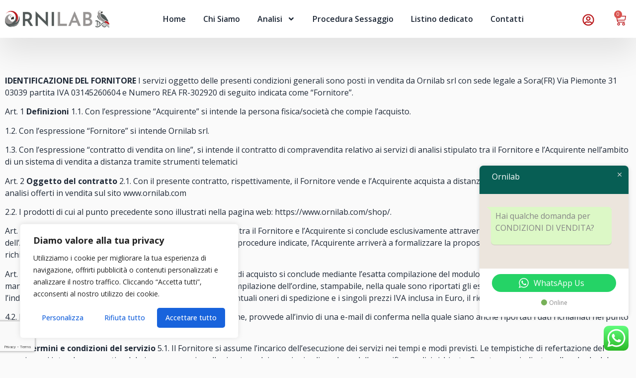

--- FILE ---
content_type: text/html; charset=utf-8
request_url: https://www.google.com/recaptcha/api2/anchor?ar=1&k=6Lc3rd4nAAAAAKPeYrR7yj2BzfmSPzRMdMabpG9Y&co=aHR0cHM6Ly93d3cub3JuaWxhYi5jb206NDQz&hl=en&type=v3&v=PoyoqOPhxBO7pBk68S4YbpHZ&size=invisible&badge=bottomleft&sa=Form&anchor-ms=20000&execute-ms=30000&cb=ny28mwzh5xmn
body_size: 48838
content:
<!DOCTYPE HTML><html dir="ltr" lang="en"><head><meta http-equiv="Content-Type" content="text/html; charset=UTF-8">
<meta http-equiv="X-UA-Compatible" content="IE=edge">
<title>reCAPTCHA</title>
<style type="text/css">
/* cyrillic-ext */
@font-face {
  font-family: 'Roboto';
  font-style: normal;
  font-weight: 400;
  font-stretch: 100%;
  src: url(//fonts.gstatic.com/s/roboto/v48/KFO7CnqEu92Fr1ME7kSn66aGLdTylUAMa3GUBHMdazTgWw.woff2) format('woff2');
  unicode-range: U+0460-052F, U+1C80-1C8A, U+20B4, U+2DE0-2DFF, U+A640-A69F, U+FE2E-FE2F;
}
/* cyrillic */
@font-face {
  font-family: 'Roboto';
  font-style: normal;
  font-weight: 400;
  font-stretch: 100%;
  src: url(//fonts.gstatic.com/s/roboto/v48/KFO7CnqEu92Fr1ME7kSn66aGLdTylUAMa3iUBHMdazTgWw.woff2) format('woff2');
  unicode-range: U+0301, U+0400-045F, U+0490-0491, U+04B0-04B1, U+2116;
}
/* greek-ext */
@font-face {
  font-family: 'Roboto';
  font-style: normal;
  font-weight: 400;
  font-stretch: 100%;
  src: url(//fonts.gstatic.com/s/roboto/v48/KFO7CnqEu92Fr1ME7kSn66aGLdTylUAMa3CUBHMdazTgWw.woff2) format('woff2');
  unicode-range: U+1F00-1FFF;
}
/* greek */
@font-face {
  font-family: 'Roboto';
  font-style: normal;
  font-weight: 400;
  font-stretch: 100%;
  src: url(//fonts.gstatic.com/s/roboto/v48/KFO7CnqEu92Fr1ME7kSn66aGLdTylUAMa3-UBHMdazTgWw.woff2) format('woff2');
  unicode-range: U+0370-0377, U+037A-037F, U+0384-038A, U+038C, U+038E-03A1, U+03A3-03FF;
}
/* math */
@font-face {
  font-family: 'Roboto';
  font-style: normal;
  font-weight: 400;
  font-stretch: 100%;
  src: url(//fonts.gstatic.com/s/roboto/v48/KFO7CnqEu92Fr1ME7kSn66aGLdTylUAMawCUBHMdazTgWw.woff2) format('woff2');
  unicode-range: U+0302-0303, U+0305, U+0307-0308, U+0310, U+0312, U+0315, U+031A, U+0326-0327, U+032C, U+032F-0330, U+0332-0333, U+0338, U+033A, U+0346, U+034D, U+0391-03A1, U+03A3-03A9, U+03B1-03C9, U+03D1, U+03D5-03D6, U+03F0-03F1, U+03F4-03F5, U+2016-2017, U+2034-2038, U+203C, U+2040, U+2043, U+2047, U+2050, U+2057, U+205F, U+2070-2071, U+2074-208E, U+2090-209C, U+20D0-20DC, U+20E1, U+20E5-20EF, U+2100-2112, U+2114-2115, U+2117-2121, U+2123-214F, U+2190, U+2192, U+2194-21AE, U+21B0-21E5, U+21F1-21F2, U+21F4-2211, U+2213-2214, U+2216-22FF, U+2308-230B, U+2310, U+2319, U+231C-2321, U+2336-237A, U+237C, U+2395, U+239B-23B7, U+23D0, U+23DC-23E1, U+2474-2475, U+25AF, U+25B3, U+25B7, U+25BD, U+25C1, U+25CA, U+25CC, U+25FB, U+266D-266F, U+27C0-27FF, U+2900-2AFF, U+2B0E-2B11, U+2B30-2B4C, U+2BFE, U+3030, U+FF5B, U+FF5D, U+1D400-1D7FF, U+1EE00-1EEFF;
}
/* symbols */
@font-face {
  font-family: 'Roboto';
  font-style: normal;
  font-weight: 400;
  font-stretch: 100%;
  src: url(//fonts.gstatic.com/s/roboto/v48/KFO7CnqEu92Fr1ME7kSn66aGLdTylUAMaxKUBHMdazTgWw.woff2) format('woff2');
  unicode-range: U+0001-000C, U+000E-001F, U+007F-009F, U+20DD-20E0, U+20E2-20E4, U+2150-218F, U+2190, U+2192, U+2194-2199, U+21AF, U+21E6-21F0, U+21F3, U+2218-2219, U+2299, U+22C4-22C6, U+2300-243F, U+2440-244A, U+2460-24FF, U+25A0-27BF, U+2800-28FF, U+2921-2922, U+2981, U+29BF, U+29EB, U+2B00-2BFF, U+4DC0-4DFF, U+FFF9-FFFB, U+10140-1018E, U+10190-1019C, U+101A0, U+101D0-101FD, U+102E0-102FB, U+10E60-10E7E, U+1D2C0-1D2D3, U+1D2E0-1D37F, U+1F000-1F0FF, U+1F100-1F1AD, U+1F1E6-1F1FF, U+1F30D-1F30F, U+1F315, U+1F31C, U+1F31E, U+1F320-1F32C, U+1F336, U+1F378, U+1F37D, U+1F382, U+1F393-1F39F, U+1F3A7-1F3A8, U+1F3AC-1F3AF, U+1F3C2, U+1F3C4-1F3C6, U+1F3CA-1F3CE, U+1F3D4-1F3E0, U+1F3ED, U+1F3F1-1F3F3, U+1F3F5-1F3F7, U+1F408, U+1F415, U+1F41F, U+1F426, U+1F43F, U+1F441-1F442, U+1F444, U+1F446-1F449, U+1F44C-1F44E, U+1F453, U+1F46A, U+1F47D, U+1F4A3, U+1F4B0, U+1F4B3, U+1F4B9, U+1F4BB, U+1F4BF, U+1F4C8-1F4CB, U+1F4D6, U+1F4DA, U+1F4DF, U+1F4E3-1F4E6, U+1F4EA-1F4ED, U+1F4F7, U+1F4F9-1F4FB, U+1F4FD-1F4FE, U+1F503, U+1F507-1F50B, U+1F50D, U+1F512-1F513, U+1F53E-1F54A, U+1F54F-1F5FA, U+1F610, U+1F650-1F67F, U+1F687, U+1F68D, U+1F691, U+1F694, U+1F698, U+1F6AD, U+1F6B2, U+1F6B9-1F6BA, U+1F6BC, U+1F6C6-1F6CF, U+1F6D3-1F6D7, U+1F6E0-1F6EA, U+1F6F0-1F6F3, U+1F6F7-1F6FC, U+1F700-1F7FF, U+1F800-1F80B, U+1F810-1F847, U+1F850-1F859, U+1F860-1F887, U+1F890-1F8AD, U+1F8B0-1F8BB, U+1F8C0-1F8C1, U+1F900-1F90B, U+1F93B, U+1F946, U+1F984, U+1F996, U+1F9E9, U+1FA00-1FA6F, U+1FA70-1FA7C, U+1FA80-1FA89, U+1FA8F-1FAC6, U+1FACE-1FADC, U+1FADF-1FAE9, U+1FAF0-1FAF8, U+1FB00-1FBFF;
}
/* vietnamese */
@font-face {
  font-family: 'Roboto';
  font-style: normal;
  font-weight: 400;
  font-stretch: 100%;
  src: url(//fonts.gstatic.com/s/roboto/v48/KFO7CnqEu92Fr1ME7kSn66aGLdTylUAMa3OUBHMdazTgWw.woff2) format('woff2');
  unicode-range: U+0102-0103, U+0110-0111, U+0128-0129, U+0168-0169, U+01A0-01A1, U+01AF-01B0, U+0300-0301, U+0303-0304, U+0308-0309, U+0323, U+0329, U+1EA0-1EF9, U+20AB;
}
/* latin-ext */
@font-face {
  font-family: 'Roboto';
  font-style: normal;
  font-weight: 400;
  font-stretch: 100%;
  src: url(//fonts.gstatic.com/s/roboto/v48/KFO7CnqEu92Fr1ME7kSn66aGLdTylUAMa3KUBHMdazTgWw.woff2) format('woff2');
  unicode-range: U+0100-02BA, U+02BD-02C5, U+02C7-02CC, U+02CE-02D7, U+02DD-02FF, U+0304, U+0308, U+0329, U+1D00-1DBF, U+1E00-1E9F, U+1EF2-1EFF, U+2020, U+20A0-20AB, U+20AD-20C0, U+2113, U+2C60-2C7F, U+A720-A7FF;
}
/* latin */
@font-face {
  font-family: 'Roboto';
  font-style: normal;
  font-weight: 400;
  font-stretch: 100%;
  src: url(//fonts.gstatic.com/s/roboto/v48/KFO7CnqEu92Fr1ME7kSn66aGLdTylUAMa3yUBHMdazQ.woff2) format('woff2');
  unicode-range: U+0000-00FF, U+0131, U+0152-0153, U+02BB-02BC, U+02C6, U+02DA, U+02DC, U+0304, U+0308, U+0329, U+2000-206F, U+20AC, U+2122, U+2191, U+2193, U+2212, U+2215, U+FEFF, U+FFFD;
}
/* cyrillic-ext */
@font-face {
  font-family: 'Roboto';
  font-style: normal;
  font-weight: 500;
  font-stretch: 100%;
  src: url(//fonts.gstatic.com/s/roboto/v48/KFO7CnqEu92Fr1ME7kSn66aGLdTylUAMa3GUBHMdazTgWw.woff2) format('woff2');
  unicode-range: U+0460-052F, U+1C80-1C8A, U+20B4, U+2DE0-2DFF, U+A640-A69F, U+FE2E-FE2F;
}
/* cyrillic */
@font-face {
  font-family: 'Roboto';
  font-style: normal;
  font-weight: 500;
  font-stretch: 100%;
  src: url(//fonts.gstatic.com/s/roboto/v48/KFO7CnqEu92Fr1ME7kSn66aGLdTylUAMa3iUBHMdazTgWw.woff2) format('woff2');
  unicode-range: U+0301, U+0400-045F, U+0490-0491, U+04B0-04B1, U+2116;
}
/* greek-ext */
@font-face {
  font-family: 'Roboto';
  font-style: normal;
  font-weight: 500;
  font-stretch: 100%;
  src: url(//fonts.gstatic.com/s/roboto/v48/KFO7CnqEu92Fr1ME7kSn66aGLdTylUAMa3CUBHMdazTgWw.woff2) format('woff2');
  unicode-range: U+1F00-1FFF;
}
/* greek */
@font-face {
  font-family: 'Roboto';
  font-style: normal;
  font-weight: 500;
  font-stretch: 100%;
  src: url(//fonts.gstatic.com/s/roboto/v48/KFO7CnqEu92Fr1ME7kSn66aGLdTylUAMa3-UBHMdazTgWw.woff2) format('woff2');
  unicode-range: U+0370-0377, U+037A-037F, U+0384-038A, U+038C, U+038E-03A1, U+03A3-03FF;
}
/* math */
@font-face {
  font-family: 'Roboto';
  font-style: normal;
  font-weight: 500;
  font-stretch: 100%;
  src: url(//fonts.gstatic.com/s/roboto/v48/KFO7CnqEu92Fr1ME7kSn66aGLdTylUAMawCUBHMdazTgWw.woff2) format('woff2');
  unicode-range: U+0302-0303, U+0305, U+0307-0308, U+0310, U+0312, U+0315, U+031A, U+0326-0327, U+032C, U+032F-0330, U+0332-0333, U+0338, U+033A, U+0346, U+034D, U+0391-03A1, U+03A3-03A9, U+03B1-03C9, U+03D1, U+03D5-03D6, U+03F0-03F1, U+03F4-03F5, U+2016-2017, U+2034-2038, U+203C, U+2040, U+2043, U+2047, U+2050, U+2057, U+205F, U+2070-2071, U+2074-208E, U+2090-209C, U+20D0-20DC, U+20E1, U+20E5-20EF, U+2100-2112, U+2114-2115, U+2117-2121, U+2123-214F, U+2190, U+2192, U+2194-21AE, U+21B0-21E5, U+21F1-21F2, U+21F4-2211, U+2213-2214, U+2216-22FF, U+2308-230B, U+2310, U+2319, U+231C-2321, U+2336-237A, U+237C, U+2395, U+239B-23B7, U+23D0, U+23DC-23E1, U+2474-2475, U+25AF, U+25B3, U+25B7, U+25BD, U+25C1, U+25CA, U+25CC, U+25FB, U+266D-266F, U+27C0-27FF, U+2900-2AFF, U+2B0E-2B11, U+2B30-2B4C, U+2BFE, U+3030, U+FF5B, U+FF5D, U+1D400-1D7FF, U+1EE00-1EEFF;
}
/* symbols */
@font-face {
  font-family: 'Roboto';
  font-style: normal;
  font-weight: 500;
  font-stretch: 100%;
  src: url(//fonts.gstatic.com/s/roboto/v48/KFO7CnqEu92Fr1ME7kSn66aGLdTylUAMaxKUBHMdazTgWw.woff2) format('woff2');
  unicode-range: U+0001-000C, U+000E-001F, U+007F-009F, U+20DD-20E0, U+20E2-20E4, U+2150-218F, U+2190, U+2192, U+2194-2199, U+21AF, U+21E6-21F0, U+21F3, U+2218-2219, U+2299, U+22C4-22C6, U+2300-243F, U+2440-244A, U+2460-24FF, U+25A0-27BF, U+2800-28FF, U+2921-2922, U+2981, U+29BF, U+29EB, U+2B00-2BFF, U+4DC0-4DFF, U+FFF9-FFFB, U+10140-1018E, U+10190-1019C, U+101A0, U+101D0-101FD, U+102E0-102FB, U+10E60-10E7E, U+1D2C0-1D2D3, U+1D2E0-1D37F, U+1F000-1F0FF, U+1F100-1F1AD, U+1F1E6-1F1FF, U+1F30D-1F30F, U+1F315, U+1F31C, U+1F31E, U+1F320-1F32C, U+1F336, U+1F378, U+1F37D, U+1F382, U+1F393-1F39F, U+1F3A7-1F3A8, U+1F3AC-1F3AF, U+1F3C2, U+1F3C4-1F3C6, U+1F3CA-1F3CE, U+1F3D4-1F3E0, U+1F3ED, U+1F3F1-1F3F3, U+1F3F5-1F3F7, U+1F408, U+1F415, U+1F41F, U+1F426, U+1F43F, U+1F441-1F442, U+1F444, U+1F446-1F449, U+1F44C-1F44E, U+1F453, U+1F46A, U+1F47D, U+1F4A3, U+1F4B0, U+1F4B3, U+1F4B9, U+1F4BB, U+1F4BF, U+1F4C8-1F4CB, U+1F4D6, U+1F4DA, U+1F4DF, U+1F4E3-1F4E6, U+1F4EA-1F4ED, U+1F4F7, U+1F4F9-1F4FB, U+1F4FD-1F4FE, U+1F503, U+1F507-1F50B, U+1F50D, U+1F512-1F513, U+1F53E-1F54A, U+1F54F-1F5FA, U+1F610, U+1F650-1F67F, U+1F687, U+1F68D, U+1F691, U+1F694, U+1F698, U+1F6AD, U+1F6B2, U+1F6B9-1F6BA, U+1F6BC, U+1F6C6-1F6CF, U+1F6D3-1F6D7, U+1F6E0-1F6EA, U+1F6F0-1F6F3, U+1F6F7-1F6FC, U+1F700-1F7FF, U+1F800-1F80B, U+1F810-1F847, U+1F850-1F859, U+1F860-1F887, U+1F890-1F8AD, U+1F8B0-1F8BB, U+1F8C0-1F8C1, U+1F900-1F90B, U+1F93B, U+1F946, U+1F984, U+1F996, U+1F9E9, U+1FA00-1FA6F, U+1FA70-1FA7C, U+1FA80-1FA89, U+1FA8F-1FAC6, U+1FACE-1FADC, U+1FADF-1FAE9, U+1FAF0-1FAF8, U+1FB00-1FBFF;
}
/* vietnamese */
@font-face {
  font-family: 'Roboto';
  font-style: normal;
  font-weight: 500;
  font-stretch: 100%;
  src: url(//fonts.gstatic.com/s/roboto/v48/KFO7CnqEu92Fr1ME7kSn66aGLdTylUAMa3OUBHMdazTgWw.woff2) format('woff2');
  unicode-range: U+0102-0103, U+0110-0111, U+0128-0129, U+0168-0169, U+01A0-01A1, U+01AF-01B0, U+0300-0301, U+0303-0304, U+0308-0309, U+0323, U+0329, U+1EA0-1EF9, U+20AB;
}
/* latin-ext */
@font-face {
  font-family: 'Roboto';
  font-style: normal;
  font-weight: 500;
  font-stretch: 100%;
  src: url(//fonts.gstatic.com/s/roboto/v48/KFO7CnqEu92Fr1ME7kSn66aGLdTylUAMa3KUBHMdazTgWw.woff2) format('woff2');
  unicode-range: U+0100-02BA, U+02BD-02C5, U+02C7-02CC, U+02CE-02D7, U+02DD-02FF, U+0304, U+0308, U+0329, U+1D00-1DBF, U+1E00-1E9F, U+1EF2-1EFF, U+2020, U+20A0-20AB, U+20AD-20C0, U+2113, U+2C60-2C7F, U+A720-A7FF;
}
/* latin */
@font-face {
  font-family: 'Roboto';
  font-style: normal;
  font-weight: 500;
  font-stretch: 100%;
  src: url(//fonts.gstatic.com/s/roboto/v48/KFO7CnqEu92Fr1ME7kSn66aGLdTylUAMa3yUBHMdazQ.woff2) format('woff2');
  unicode-range: U+0000-00FF, U+0131, U+0152-0153, U+02BB-02BC, U+02C6, U+02DA, U+02DC, U+0304, U+0308, U+0329, U+2000-206F, U+20AC, U+2122, U+2191, U+2193, U+2212, U+2215, U+FEFF, U+FFFD;
}
/* cyrillic-ext */
@font-face {
  font-family: 'Roboto';
  font-style: normal;
  font-weight: 900;
  font-stretch: 100%;
  src: url(//fonts.gstatic.com/s/roboto/v48/KFO7CnqEu92Fr1ME7kSn66aGLdTylUAMa3GUBHMdazTgWw.woff2) format('woff2');
  unicode-range: U+0460-052F, U+1C80-1C8A, U+20B4, U+2DE0-2DFF, U+A640-A69F, U+FE2E-FE2F;
}
/* cyrillic */
@font-face {
  font-family: 'Roboto';
  font-style: normal;
  font-weight: 900;
  font-stretch: 100%;
  src: url(//fonts.gstatic.com/s/roboto/v48/KFO7CnqEu92Fr1ME7kSn66aGLdTylUAMa3iUBHMdazTgWw.woff2) format('woff2');
  unicode-range: U+0301, U+0400-045F, U+0490-0491, U+04B0-04B1, U+2116;
}
/* greek-ext */
@font-face {
  font-family: 'Roboto';
  font-style: normal;
  font-weight: 900;
  font-stretch: 100%;
  src: url(//fonts.gstatic.com/s/roboto/v48/KFO7CnqEu92Fr1ME7kSn66aGLdTylUAMa3CUBHMdazTgWw.woff2) format('woff2');
  unicode-range: U+1F00-1FFF;
}
/* greek */
@font-face {
  font-family: 'Roboto';
  font-style: normal;
  font-weight: 900;
  font-stretch: 100%;
  src: url(//fonts.gstatic.com/s/roboto/v48/KFO7CnqEu92Fr1ME7kSn66aGLdTylUAMa3-UBHMdazTgWw.woff2) format('woff2');
  unicode-range: U+0370-0377, U+037A-037F, U+0384-038A, U+038C, U+038E-03A1, U+03A3-03FF;
}
/* math */
@font-face {
  font-family: 'Roboto';
  font-style: normal;
  font-weight: 900;
  font-stretch: 100%;
  src: url(//fonts.gstatic.com/s/roboto/v48/KFO7CnqEu92Fr1ME7kSn66aGLdTylUAMawCUBHMdazTgWw.woff2) format('woff2');
  unicode-range: U+0302-0303, U+0305, U+0307-0308, U+0310, U+0312, U+0315, U+031A, U+0326-0327, U+032C, U+032F-0330, U+0332-0333, U+0338, U+033A, U+0346, U+034D, U+0391-03A1, U+03A3-03A9, U+03B1-03C9, U+03D1, U+03D5-03D6, U+03F0-03F1, U+03F4-03F5, U+2016-2017, U+2034-2038, U+203C, U+2040, U+2043, U+2047, U+2050, U+2057, U+205F, U+2070-2071, U+2074-208E, U+2090-209C, U+20D0-20DC, U+20E1, U+20E5-20EF, U+2100-2112, U+2114-2115, U+2117-2121, U+2123-214F, U+2190, U+2192, U+2194-21AE, U+21B0-21E5, U+21F1-21F2, U+21F4-2211, U+2213-2214, U+2216-22FF, U+2308-230B, U+2310, U+2319, U+231C-2321, U+2336-237A, U+237C, U+2395, U+239B-23B7, U+23D0, U+23DC-23E1, U+2474-2475, U+25AF, U+25B3, U+25B7, U+25BD, U+25C1, U+25CA, U+25CC, U+25FB, U+266D-266F, U+27C0-27FF, U+2900-2AFF, U+2B0E-2B11, U+2B30-2B4C, U+2BFE, U+3030, U+FF5B, U+FF5D, U+1D400-1D7FF, U+1EE00-1EEFF;
}
/* symbols */
@font-face {
  font-family: 'Roboto';
  font-style: normal;
  font-weight: 900;
  font-stretch: 100%;
  src: url(//fonts.gstatic.com/s/roboto/v48/KFO7CnqEu92Fr1ME7kSn66aGLdTylUAMaxKUBHMdazTgWw.woff2) format('woff2');
  unicode-range: U+0001-000C, U+000E-001F, U+007F-009F, U+20DD-20E0, U+20E2-20E4, U+2150-218F, U+2190, U+2192, U+2194-2199, U+21AF, U+21E6-21F0, U+21F3, U+2218-2219, U+2299, U+22C4-22C6, U+2300-243F, U+2440-244A, U+2460-24FF, U+25A0-27BF, U+2800-28FF, U+2921-2922, U+2981, U+29BF, U+29EB, U+2B00-2BFF, U+4DC0-4DFF, U+FFF9-FFFB, U+10140-1018E, U+10190-1019C, U+101A0, U+101D0-101FD, U+102E0-102FB, U+10E60-10E7E, U+1D2C0-1D2D3, U+1D2E0-1D37F, U+1F000-1F0FF, U+1F100-1F1AD, U+1F1E6-1F1FF, U+1F30D-1F30F, U+1F315, U+1F31C, U+1F31E, U+1F320-1F32C, U+1F336, U+1F378, U+1F37D, U+1F382, U+1F393-1F39F, U+1F3A7-1F3A8, U+1F3AC-1F3AF, U+1F3C2, U+1F3C4-1F3C6, U+1F3CA-1F3CE, U+1F3D4-1F3E0, U+1F3ED, U+1F3F1-1F3F3, U+1F3F5-1F3F7, U+1F408, U+1F415, U+1F41F, U+1F426, U+1F43F, U+1F441-1F442, U+1F444, U+1F446-1F449, U+1F44C-1F44E, U+1F453, U+1F46A, U+1F47D, U+1F4A3, U+1F4B0, U+1F4B3, U+1F4B9, U+1F4BB, U+1F4BF, U+1F4C8-1F4CB, U+1F4D6, U+1F4DA, U+1F4DF, U+1F4E3-1F4E6, U+1F4EA-1F4ED, U+1F4F7, U+1F4F9-1F4FB, U+1F4FD-1F4FE, U+1F503, U+1F507-1F50B, U+1F50D, U+1F512-1F513, U+1F53E-1F54A, U+1F54F-1F5FA, U+1F610, U+1F650-1F67F, U+1F687, U+1F68D, U+1F691, U+1F694, U+1F698, U+1F6AD, U+1F6B2, U+1F6B9-1F6BA, U+1F6BC, U+1F6C6-1F6CF, U+1F6D3-1F6D7, U+1F6E0-1F6EA, U+1F6F0-1F6F3, U+1F6F7-1F6FC, U+1F700-1F7FF, U+1F800-1F80B, U+1F810-1F847, U+1F850-1F859, U+1F860-1F887, U+1F890-1F8AD, U+1F8B0-1F8BB, U+1F8C0-1F8C1, U+1F900-1F90B, U+1F93B, U+1F946, U+1F984, U+1F996, U+1F9E9, U+1FA00-1FA6F, U+1FA70-1FA7C, U+1FA80-1FA89, U+1FA8F-1FAC6, U+1FACE-1FADC, U+1FADF-1FAE9, U+1FAF0-1FAF8, U+1FB00-1FBFF;
}
/* vietnamese */
@font-face {
  font-family: 'Roboto';
  font-style: normal;
  font-weight: 900;
  font-stretch: 100%;
  src: url(//fonts.gstatic.com/s/roboto/v48/KFO7CnqEu92Fr1ME7kSn66aGLdTylUAMa3OUBHMdazTgWw.woff2) format('woff2');
  unicode-range: U+0102-0103, U+0110-0111, U+0128-0129, U+0168-0169, U+01A0-01A1, U+01AF-01B0, U+0300-0301, U+0303-0304, U+0308-0309, U+0323, U+0329, U+1EA0-1EF9, U+20AB;
}
/* latin-ext */
@font-face {
  font-family: 'Roboto';
  font-style: normal;
  font-weight: 900;
  font-stretch: 100%;
  src: url(//fonts.gstatic.com/s/roboto/v48/KFO7CnqEu92Fr1ME7kSn66aGLdTylUAMa3KUBHMdazTgWw.woff2) format('woff2');
  unicode-range: U+0100-02BA, U+02BD-02C5, U+02C7-02CC, U+02CE-02D7, U+02DD-02FF, U+0304, U+0308, U+0329, U+1D00-1DBF, U+1E00-1E9F, U+1EF2-1EFF, U+2020, U+20A0-20AB, U+20AD-20C0, U+2113, U+2C60-2C7F, U+A720-A7FF;
}
/* latin */
@font-face {
  font-family: 'Roboto';
  font-style: normal;
  font-weight: 900;
  font-stretch: 100%;
  src: url(//fonts.gstatic.com/s/roboto/v48/KFO7CnqEu92Fr1ME7kSn66aGLdTylUAMa3yUBHMdazQ.woff2) format('woff2');
  unicode-range: U+0000-00FF, U+0131, U+0152-0153, U+02BB-02BC, U+02C6, U+02DA, U+02DC, U+0304, U+0308, U+0329, U+2000-206F, U+20AC, U+2122, U+2191, U+2193, U+2212, U+2215, U+FEFF, U+FFFD;
}

</style>
<link rel="stylesheet" type="text/css" href="https://www.gstatic.com/recaptcha/releases/PoyoqOPhxBO7pBk68S4YbpHZ/styles__ltr.css">
<script nonce="0s3dgaz4XsoZ8ueBoxI1oA" type="text/javascript">window['__recaptcha_api'] = 'https://www.google.com/recaptcha/api2/';</script>
<script type="text/javascript" src="https://www.gstatic.com/recaptcha/releases/PoyoqOPhxBO7pBk68S4YbpHZ/recaptcha__en.js" nonce="0s3dgaz4XsoZ8ueBoxI1oA">
      
    </script></head>
<body><div id="rc-anchor-alert" class="rc-anchor-alert"></div>
<input type="hidden" id="recaptcha-token" value="[base64]">
<script type="text/javascript" nonce="0s3dgaz4XsoZ8ueBoxI1oA">
      recaptcha.anchor.Main.init("[\x22ainput\x22,[\x22bgdata\x22,\x22\x22,\[base64]/[base64]/bmV3IFpbdF0obVswXSk6Sz09Mj9uZXcgWlt0XShtWzBdLG1bMV0pOks9PTM/bmV3IFpbdF0obVswXSxtWzFdLG1bMl0pOks9PTQ/[base64]/[base64]/[base64]/[base64]/[base64]/[base64]/[base64]/[base64]/[base64]/[base64]/[base64]/[base64]/[base64]/[base64]\\u003d\\u003d\x22,\[base64]\x22,\x22TcOww7XCicO7FsOdwrnCkWk2G8OYJ1TChFIYw6bDqz7Cj3k9RsO2w4UCw73CilNtEh/DlsKmw7MhEMKSw7LDv8OdWMOZwroYcSzCs1bDiTlsw5TComdaQcKNKW7DqQ9gw6plesKaLcK0OcKpSFoMwoAMwpN/[base64]/CqsKfMcKMwp3DmcO1w4YYw7vDvMO2wqp8HCoxwo/DnMOnTUvDn8O8TcOUwoU0UMOVQ1NZWibDm8K7dsKewqfCkMOvSm/CgRbDlWnCpxhiX8OAOcO7wozDj8OLwoVewqp/THhuBcO+wo0RH8OxSwPCuMK+bkLDmycHVEFkNVzChsK0wpQvNBzCicKCdkTDjg/[base64]/EWHCocKvw7sow5xew78eIMKkw7ltw4N/BQPDux7Cv8Kvw6Utw7ECw53Cj8KaJcKbXwnDksOCFsORCXrCmsKcNBDDtmtOfRPDmgHDu1kla8OFGcKcwrPDssK0R8K0wro7w5gqUmEjwpshw5DCgMOrYsKLw68CwrY9HsKNwqXCjcOQwrcSHcKHw45mwp3CgHjCtsO5w6fCocK/[base64]/DkHnDjMKJS8O1w6YmdsOZe8O5w7x9w5kkwovCucK/RC7DhjjCjxAvwrrCilvCu8OAMsOtwp0qQcKJLylhw708XsOAIRYgb39Ywr3ClcKow4/DjH0EcsK0woRLE27DtTI9VMOxQMOWwoxtw79Mw6FIwpfDn8KuIMOre8KuwojDimnDryQcwrvCjMOxKsOqc8OTDsOITsOMBcKwZ8OjCTNCacOMDj5BRHcKwqlJG8O9wo/CvMOKwqTCsnLDnxrCqcOlZMKHYGkxwoIBNxl6LcKjw5EuNcODw7nCvcO4AFgSfsK7w6nCi1dHwrPCqDHCjwQcw4BCOgMUw6fDm2VbTj/Cg21cwrXCtDnCu007w4RePMOvw6vDjjPDtMK0w6smwrzCsHgQw55rXcO6R8K/cMKzbkXDui1kJXsUOsOeJAY6w4nCrgXDhsKWw7/CiMKxejABw7sfw6lyeXwlw6rDmnLDscKBPHzCmx/[base64]/w6nDhsOkwojDkcKewrx6U8OQwp8+YcKRSkU+wp/CsgkAc0Z9BTjDiELDux9uICLCsMO+w5lJfsKvLTtHw5RKfcOTwqhkw7XCnyhcXcOawpx1cMKAwrhBa2h4w4o2woIAwqrDt8Kew4rDmVdDw5Ydw6DCmAUTZ8KMwptXdsOxPFXCmjzCs104JMOcHiPCqlFhWcKYecOew4/CrUfDvnU4w6IBwr1gwrBhwoDDrcK2w4PDscKePxHDlTx1bnp+UxoiwpBPw5kwwpZDw7ZPCh/CoxXCnMKqwpwGw61gw6nCuEUQw47CjiPDmMKfw5vCvkvDhzLCqMOBACRJMcKXw4t4wrDCvcOPwpA0w6dVw6k2AsOBwp/[base64]/Cs8KdKcKJcwRvOkDDicO7OcOhJH0Iw4pRw5rDhx42w4PDoMKgwpMVw6AWeFUbJARzwqphwrPCr1MIb8KYw5zCmAYsCQXDhgFxAMKifMO/SRfDs8O6wo8UBsKrLgNMw4cFw73DpcKFM2jDiWHDk8KtMEI2w5LCpMKtw7bCtcOPwpXCv1s8wpnCuDfCgMOhIVVoaBwMwqHCt8Okw6TClMK0w7cZSURjXU0gwo3CtWDDjGzCisOVw7nDu8O2bVjDkk/CmMOiw7nDp8KlwrcfOQnCowUTNx7Cv8OZCU3CpXrCucOpwq3CjkEVZxZDw4TDl1fCszppH3lWw5vDqhdPWxhBFcKPQsKWBRnDtsKgRcO5w4kLZGZAwoTCv8OVGMK7GS8WGsOTw4/CnBXCvXQXwpPDs8Otwq3Cg8OOw63CtMKiwoMgw6bCm8KAO8KtwojCvAF9wqskDHfCosKLw5bDisKEDMOlfFHDu8OxThrDuBnCusKew6BqIsKyw5jDkHbClcKcTSUNFsKYR8OBwqrDq8KJwpA6wpTCo0I0w4zDkMKPw5oAO8KYXcKtQH/[base64]/[base64]/DrcKkwqbCj8Kxwp9RwoPCp8KAYFrDosKsWcK4wo1gwq4Ow4DDlTUPwrwIwqDDsTNqw4TDpMOrw6BvXzzDqlwAw5XCqmnDuWbDtsOzQsKYNMKJwqfCosKIwqvCrsKbZsKywq/DrsKXw4t5w7QdSjsqQEc7RMOUBCTDocKqY8KLw4p0IyZawqYJAsOaCcK3asK3w5Bpw5YsPcOgwq04J8KAw6Z5w4owccK6Q8O/A8O2C2lSwqXDr1jDpsKFw63DmsKCScKYfWkTX38dRmF7wqE1NWbDrMOWwpcCIQYnw60tInXCisOtw5/DpWTDhMO8esO1GsKZwoUyPsONEAlOZl8JUi3CmyzDn8KpOMKNwrHCrMKqfxXCrsOka1DDssKeDQ45RsKcbsO+w6fDmX3DnMO0w4nDosO4wpnDj1ldNjUlwo43WGPDj8OYw6IDw4wow7gLwrvDocKHLz0/[base64]/UcOrBTXCnsKzwrHDmMOoLxMKcmLCs3Znwr3CnT/CvcOlGsOLEcKzTHgJP8KSwo7DosOHw4NsN8OyRMKRWsO3DsKew68dw6ZOwq7Cqm4Mw5/[base64]/CjcOJwp/[base64]/McKCKhHCkMKqwqfCtyzChsKcw4Rww7loA8OUVcK5wpfDhcKrOEHDnsO8w43DlMOuFBnCugnDiCtAwpwSwp3CiMOiR0jDiz/CkcOAMSfCpMO2wpZUFMO4wosSw6tbRSQxU8ONDj/ClsKiwr9+wofDu8KDw44uXyTDox3DoEovw6IRwpYyDB8dw6dYVDDDvylRw7zDoMKyDzNswrU5w6wCwqXCrxjCnmbCo8O+w5/DoMK8ExFMRsKbwpfDp3XDiwQeesOKRsOgw7kGJMOWwpzCj8KMwpPDnMOCNAV9Uz3DiATCtMOswqTDli4Gw5PDk8OYGS3DncKeS8ONZsOLw7rDvXLDqx1YNyvCilBBw4/DgiJ6JsKLFMKkcWfDj0/CqUQVSsOyBMOJwrvCpU53w7TCsMOjw6dfYi3ClntiPyTDixgcwqrDpXTCrl3CqA92wq4kwqLCkEVLImc0bsKKFn4uLcOcw4ARwqcTw6IlwrkPQjrDgy12CsOkXMKIw7jCvMOiwp/Cv0USd8Oyw7QkSMKMKkYmBXRnw5dDwqRcw6/DvMKXFMOgw7/DpsO6fz0WHVTDu8O6wo0mw7F/[base64]/BsK0bxPDqTxywqYIfsOdw5DCnsONwqxuwr1dwrgvbwjDu17CugEnw4/Do8OvNsO5Nldrw48zwrzCpsOpw7fCr8KOw5nCtsKWwq91w6I8LTYHwplxWsOBw6vCqgVvFk8HfcODw6vDt8OdY2vDjm/DkB9uIsKHwrLDusKqwpHDvXkXwojCt8KdVMO4wqsfHQ7CmMOVZwYbw6jCthPDvDRywot+WHx7TyPDuk3Cg8OmICnDk8KbwrESZcKCwoLDpMOkw4DCqsKhwrPCh0LCslzDtMO+cALCo8OnUEDDpMKMwpPDt2XDl8K/QzjCksKZPMK/w5XChFbDrQIGwqgFKU3DgcO2G8O/[base64]/ChMOKDcOzO8KbwprDr8OCwonDucKGc8OTwq0UwoNYV8OXw7HCtsODw4fDqsKyw67CswplwqvCuWZtUijCsyTClAMUwoHCgMO3XsOawo3DqsKSw5g5AEnClxHDoMOvwrTCiR4/woYxZsOTw5LCusKsw6HCjMKCI8OCHcOgw6/DkMKuw6HDmQrCpm4xwonCkTLCjFFlw5bCsAt7wovDhUFJwr/[base64]/WcORw4LDqTZHfsO+w4FKDT3DqMOjwrnDmT/[base64]/Dqyk7wqLDkcK+w57CqsKBw4lZWncsfV4DWwLCocORY1sjw4rCsFrDnD4pwowPwp89wonDpsOVwpkGw67Cv8KXwpjDrlTDo2LDsRBlwq56eUPCtsOTw67CjsKPw53CrcOTWMKPVsOYw6/CkUfCsMKRwrFCwoLCqGIDw7PDgsOhGwY9w7/Cv3PDklzCksO5w7DDvEIJw754woDCrcOvFMKvb8OrWn94LixdXMKjwokSw5I9fmgWdcOWaV0JP1vDgRh6E8OOExYuKsKDA1vCv3jCoH4bw5Y8w7HCp8O5wqpcwrvCvWAPLBo6wpfCk8KuwrHDugfDizLDscOfwqhaw6/DgAxWwoPCpQDDr8KBwoLDn0QlwooJwqByw5jDv2fDqErDrFjDtsKrEAnCuMO6wprCrEIlwpBzOMKTw4p5GcKgYsKPw4vCkMOkCi/DiMKVwoZpwrQkwofCvChLJlnCqcOSw67CkE1oTcOHwpLCksKGfxzDvcOnw7ZJUsOtw6ooBcKxw7EWH8KubzHCk8KeAsO/T3jDoDxmwotvYT3CmMKIwq3DosO1wojDgcOwemoXwq7Dk8K7wr8XUGbDvsOQbmvDocOlSULDv8O5w4AWTMOjbMKEwrsKa1fDtMKfw4PDuQHCl8KxwpDCim/[base64]/w4h/OBtQCcOPw6fDq27DvlbDuMOpCMOESMK1wqXDvsKdwovCiW0swqpIwrcJcXocwpTDjMKZH1ITesOdwppZdcK1wqPCkDLCnMKKJcKRJ8KGYcKGZ8K3w7dhwod4w5E/w6ECwrE7UR3DkxbCgVZtw6lzw5ggfynDj8O1w4HChcO4NjfDv0HDhMOjw6jCqwVFwrDDqcKwO8KrasO1wp7Dil1Ewq/CpinCq8KXwoPCgMKlEMK3YjY3wprCvEhKw4I1w7dGKUYZaDnDpMO3wq9TZxZKw63ChC7Dk3rDrQU2PGlAKV5Qw5A3w4/CqMOPw5nCs8KIZsO4woQiwqYPwpoEwqzDi8Ocwq/DvMKmbsKIIDw9D29MWsOmw6xpw4YHw5EKwr3CtTwEfnZXZ8KJK8KvVljCuMKAI2h+wpLDosOSwrTDgjLDqC3CiMKywp3CkMOCwpA5woPDnsKLw7HCjQ5mcsK+wrPDs8Olw7JwfsO7w7PCoMOCwpINX8O4OybCpQwPwrLCk8KCO2/Dvn4Ew5h8UhxuTyLCssOiSgsdw6k0w4AuKm4OQVdqwpvCs8KswpQswpEdBDYaQcKyf0tUFcOwwpbDi8KkG8OvZ8OSwonCmMKjHcKYGsO/wolIwoQ6w57Dm8Kww6gcw418w6TDsMOANMKrF8OCXwjDusOOw7U/BAbCtcKRJy7DhCTCtTHCgkgSWQnChTLDj2hVLmh2UsOCcMOcw7p2OmPDvwVMOcKNfiJ/w78Yw67DkcO8LcK/wrrDtsK9w7Nww4RKOcKQB2PDs8O6Y8OSw7bDuEbCp8OVwrgyBMOOCBrClsOoZEx8CcKow47Cnh3Dj8O0PkVmwrvDjGbCucO8wr/DucO4fy/ClMKewoTCpSjDplApwrnDgcKxw7hhw4gIwq7DvcKTwp7DiATDnMKfwrjCjFd7wp06w503w5nCqcKZasKkwox2GMO4CMKRVRHCmMKhwosDw6DCgCLCjikwfjTCixctwpTDkh8VcjTDmwTCvMOLYMK/w4wLfjrDlMKncE4Xw6DDsMOww6HDocKif8K/wrd6Gn3CucOrQnURw47CpGXDlsK7w6rCsjjDknDCncK0QRdtLMOIwrUrIHHDicKOwpgaHGfCkMKyZ8KPBl1oEcK2LCM5FMKDcMKGOkgPY8KLw5HDk8KfDsKuMQ4Lw4jDmjkJw6nCkiLDgcKVw4U2EnjCncKtQcKaC8OKb8KiNCtVw7YKw6DCnR/DrMOsOE3CrMKgwq7DmcOuK8KgUxQ+FMKDw6fDuQc2ck8PwrTDucOlIcKVD1t/[base64]/CmBdWGsOpw5zCjcKzwp7DoVrCq8Oiw4TDicOUWMOdwpjDscOkFcKDwrXDj8Ocw54GT8K1wrISw5/CkTJAwpUFw4UKwpUORhPCq2dtw6wMQMOsaMONV8Oaw7VCNcK8RcKNw6bDlsOcQsKcw6jCtQsocSXCs0rDjgPCqMK5wqxUwrUCw448N8KnwrYWwocXE07CrsOHwr7CosK/wqTDlMOEwrDCmWnCj8KOwpVTw7UWw43Dl1fCjWnCgDkrMcO2w5diw5PDlAzDu3/Cnj8bLEzDj2HDkHsMw7EXW1nCr8Ouw7LDsMOkwqRsHcOmDsOrOMO/[base64]/DmEnDrcK0w6JVw7/Dn1NEW2sXZXxWw7EFw67CvDLCnS7DnW5Iwqx7OF9XZwjChMOcDsOew5gONypcSS/[base64]/wqJvFkXCrkM6wpNuw5XCucOVd8Oow7XDu8K0BTx/[base64]/[base64]/wrDDssOxP1AGFMOdw79UOntXwpUGBMK6W8K/w450V8OpDAciHsOTNMKaw4fCnMOuw4EiSsOLJBvCqMOfJhbCgMKVwonCiVvCicOQIQ9ZPsK+w6TDsygJw4XCl8KdC8Onw4UBHsK/G0fCm8KAwoPCuDnDgRIewp8rXQxLwrbCrVI5w60awqDClMKpw4TCrMOlAQxjw5BgwrBBO8KuaFfDmg/Coy17w5vDocKpP8KuYVRLwoxKwrrCpDAXcgcNKTNYwoXCj8KRBcObwq/Ck8OfcAUkJQxoCXHDkV3Dn8KHWS7ClsK2NMKTEMOvw6oEw7sPwrDCi29YCMKbwoQSUMOjw77CnMOzEMOtVzvCrsK4CS3CtsOsFsO2w5PDj0rCssOww4LCjGrCpA7Cq3nDghsMw60tw7Y7EsO/wpkVeld8wr/DpiLDtMKPQ8KdA1LDrcKjwqrCi2NTw7p1f8O9w6Ixw71aMsKPAMO4wpUNAW4BIcKOw7JtdMK2w6zCjMOnCsKbO8OAwo7CtmkiEg8Nw40rU1/DuQfDsnFPwrbDlGpvVcO1w7TDqsOxwpRZw5rChEFGGcORUcKYw7xnw7zDp8O4wr/[base64]/w5rCr8OhAcKLBMOmwp/DrcK2w4DCuRTDl1QSKcOhTsO/Y8O0GMOEWsKcw5M6w6FcwoXDgcKyYWxNf8Ksw6XCv2jCuHp+IMKqAx4DBG/Dumc/[base64]/UsK3G8OaFMOsaibCosKmOsKNw6V/FxA1wpnCtnbDoWfDr8OwAB3Dn3g2wr93HcKbwrc/w5hoY8KNMcOFByxILAEkw7EowoDDuADDnVE3w7rCnMOHR147SsObwoXCklcEw78FOsOewobCm8KJwqbCs1rCq195YksiWsKOHMKQS8OiUMKOwoRMw7MOw7giIsO/w7IMA8OYeDBUY8Klw4kowqnDhSUIfxkSw7dRwr/[base64]/Du2xDw68gwq9ew6vDkGzCv8O/REQ+B8KxKksOC1DDhwhICcKMwrY1WcKoMELDli5wJSHDgsKmw4TDhMKjwp3Do3DDrcONW0fChcKMw5rDscKtwoJMNVdHwrNHCsOCwoo8w6ttL8KEFW3DkcOkw5/DqMOxwqfDqlViw6wqE8Oew5PDmHbCt8ONScKpwp1Hw418w7MCwqcCXFDDuBUdw48+R8Osw6xGbcKYTsONHgtlw6/Cqz/ChQnDnGXDvWzDlE7DhHVzWT7CnQjDi1dWXsOww54NwolHwqM/wpMRw5VITsODB2fDunV5DsK/w6MZcxdmw7ZZMsKzw4tlw4rCrcOvwqRIFsOUwqEOSMKmwq/Ds8Ocw5nCpCgvwrDClTd4L8OfLsKjYcKdw4wGwpgiw59yFQfDuMOOJyjCpcKQAmsIw5jDoDoreArCusKIw4Q1wrUyGhVwcsOqwpfDlmXDosOvaMKKeMOCBMO7R2/CosOpw7PDsQcJw5fDjMOZwrfDnDRkwpDChcO7wrFRw5BPw6XDpkoadRvCpMOhGMKJw5xdw5jDqDXCgGkow5Apw4jChQfDog8UBMOIIi3Du8KyXxvDsA0/JMKOwq/DpMKSZsKFakZbw7lyAsKmw7HCm8KswqbDmcKvXxUiwrXCg3RcOMOOwpPChBdsDxHDucOMwqI6w47CmHh2GMOqwqTDowDCtxBkw4bCgMO4w57DocK2w654XsKkY15MDsOObXAUaB1DwpbCtyE9w7NBw5pUwpTDp1xIwoHDvh04wpxqw5t/XwfCk8Kuwq9Lw4pTPjxhw61pw67CqsKWET9lTEfDtFjCgcKvwrnDiggTw4g4w7zDtzvDtMOJw5bDnVhFw5Riw6cmdMKEwonCogHDvF8KaEx/wr/CvRnDmgDCsTZaw6vCuhPCtXkRw7YEw6jDpwfCscKpcMKVwqjDncOww44dFD5sw4JpOcOtwqvCoXXDpMKIw4Y+woDCrcKCw6XCnCFKwq/DiXxHOcOPOAZ7wpjCl8Ojw67Dnmlde8OHOsO4w4QPC8OLI2wawossfMO4w5RLw7lFw7vCsx0aw7LDnMK+w5LCtMOEE2wYIsOUA0bDkG7DgQdGwrHDp8KowqbDvyHDi8K9PDLDhMKBw7nCv8OHaC3CoEbChkklw6HClMKde8KyAMKNwoV5w4/DmcOcwqAIw7TCssKCw7vCmTPDvlUKV8O+wp4MCFTCk8Kgw5bCisOpwrDCpQvCocKbw7rCnBDDg8KUw5zCu8Kxw4MtEg9NNsOtwoQxwqp7BsOuDRgcecKLFWDCg8K4NsKpw6rCpTnDojV5SGtRwo7DvA8xdXrCq8KWMArDt8Kcw70pC3/DumTCj8Ogw61Fw6nDlcOJPDfDp8KAwqQ/[base64]/DsMO2wq94woLCt2zCtlDCt8KmT8KNMMOWw7U6wqRYwqvClMOKVF5tRxjCpcKMw5J+wo3CtSQdw4R5PMK2wqbDgsKwMsKQwoTDrcKjw6M8w5ZIOnElwq0QIkvCr3fDgcK5PAzCk27Dg0JZA8ORwonDpkY/wqzCjsO6D3duw5/DjMOtZcOPDzHDiFLClitRwo99QW7DncOFwpo7RHzDkx/[base64]/CsgXDhcOTccK2wp9Nwr/[base64]/woPDkk1WWsOxw4jDk3pjwqfCo3rDlMOXXcKBw4nCiMK9wrPDj8OBw4LDuA3Diwx6w6jCn3R1EcO8w6QmwpfCkCnCuMKvBcKjwqrDjMO+LcKuwpFdOj/[base64]/CgFnDi8K6w6PCv30Qd0fDjhksfC/ClcOlwrU8ScKPd1sawqUULnd/wpvDrcOEw6LDuxwKwphHeT4bwo9Iw6rCrgd6wrZiOsKlwr3CmsONw505w6prPcOEwqbDosK+OsO/[base64]/DsUzCpUvDjRbCg3AMa8KoU8OPMcKwQjVIw6sMex/CsXXDgMOjacKmwqvDsmZEw6QTAMKDRMOFwqZzD8KzQ8OrRgEcw4wFTARdQ8KJw6bDjwzCngBWw7rCgsOGZMOFw7nDqgTCj8KJUsO5OjxqMcKoXxttwqBkwp4iwpUuwrF/w7VySMOCwqAhw4bDl8O4wrwGwo3CojE/c8KmasOQKMKNw5/DiXwEdMK2NcKoWXbCk3vDtmvDqENobGHCq3cTw7/DlBnChEkdU8Kzw4bDrMOjw5PCiAAhIMOdCSsTw70ZwqvDvw/[base64]/Cs8Oqw7pyw4/DpMOvRsK2w6hUwoxowqvDuX7DmMOFPWDDp8O4w7fDvcOUd8Kpw6FUwpQBSkomNTB4AkDDqndkwr1+w6nDicO7w6TDrsOmNcK0wrAWN8KMd8KQw7nCtHA/[base64]/CuxMAwr/ClsK2w6HDrx7Di2bCh8Kyw5wlw4LDimhmHcOHw58Hw4PCszTDmBjDhMOOw5fCiVHCssOfwp/Dm0PDosOLwpTCmsKowpPDuwAsc8Oyw64Fw6bCtsOsenTCoMOvcGHDrCfDrgIywpjDhzLDl37Dk8K+EEHCiMK6wptIVMKNGyJoI07DkkI4wq57LB/Ch2DCvMOrw78Lwq9Cw7NJQsOTwrhJCcKlwrwGeDYUw5TDsMK6BsOJLykcwpBhQ8KZwp5mOghOw7LDqsOZw5obYWbCoMObNcOTwrHDhsKTwr7DsBLCtMO8MhLDsV/CpDTDnDFedcKhwpbCryPCl0E1eRDDiCo/w6TDscOzBgUxw5UTwqEQwprDnsOZwrMtw6YxwqHDpsKGP8Osc8KQE8KXw6PCicKHwrttW8OVUU5Nw5rCscKmeAZ4HyQ4QlpHwqfCjFd+Qxw+RD/DhA7CjFDCs0k7w7HDgQtQwpXCvwfCt8ORw58pdhAePcKnIkHDvsKzwpcDPgfCvTIAw6TDlsK9d8OYFw7DsSE8w7g8wogMIMONBsOaw7nCsMOEwoEsIT4HaXzDt0fDuHrDksK5w5N8EMKJwr7DnU8rM1vDtmrDlsK4w5zCpW8nwrLDhcOSEMO/c142w4/CplstwphyUMOwwozCjFnCh8KUw4BJAsKNwpLCgSrCmXHCmsKkCHd/wqMRaGFkW8ODwoN1E33CrcKIw5orw77DuMKsLwkuwrVhwqfDvsKcbVMAdsKMOG5nwqJOwrrDiHseM8Kmw4sXJWR/B3BCJk4jw6olPMOiMcOtcxnCmMOPKG3Di0PCgMKBQsOeJV8mYMOFw6B/PcO7LEfDq8OjEMK/w4xow6A7K1PDkMOmEcOgcQbDpMO8w5k1wpAvw4nCq8K8w5ZoHx4wWsO3wrQ8OcKtwrcvwqhtwoV1E8KuenvCrMOAfMOCfMKtZxrDvMOPw4fCi8OGewtGw7rDtnxwAg/DmE/[base64]/DuMKOL8OiwpXDs3YvwqNeeUXDqxvDli4zw7oLPR7DknEPwrNPwqRZF8K5OSJ4w4lwOsO6HBl7w5x0wrbCiUgvwqNhw5pEw6/Dux9qHjhKM8KHcMKuEMOsWHcnAMOswpLCjMOsw4A5FMK6NcKJw7XDmsORB8O/w77DkGZxIcKdTGs4bMOzwopsR3nDvcKpw71ZdGpDwo10dMOTwqZ5Z8O4wonDoWAgTUoKwogXwogSG0sCWsOSVMKCI1TDo8Ozwo3CoWRMBsKjdAcPwpvDosKUKMKtWsKPwoFWwobCtQISwosFaUnDhEIaw6MHRGLClcOZUTNiSEnDv8KkbiPCh3/[base64]/[base64]/Ckl7Dojpewohhw4cXPE7Cp8OUw4vDgcOAbMOxHynCqcO2aQw6w4AlHjbDkhnDhVcLN8K+aEHDp0PCvMKLwovCuMKyX1MQwozDmcKjwoQTw4Azw4rDqRPDp8Klw4tlw658w65vwp5BPsKpSHfDucO/w7PCosOII8KIw6HDoWkXfcOoamjDgHFgBMKmJ8O9wqdnX3Bmwqg2wofCosK1a1fDicKxB8OXA8OAw5DCoy1qVcKvwqhOMm/Drh/[base64]/CkFpOWsKmw59hwrVOw4Mzwq0ed1w+LsO7V8O+w6NZwqphw5rCtcK/NsK5wohBJjQQVcKPwo9WJCtpTDA3w4/Dh8O+N8KcJMOEDBzCqyDCt8OiPMKTc21Hw6nDqMOcbsOSwrwLGcKzImTCtsOvw5HCqX/CoxB1w7rCh8Ocw5N+Yk9OG8KJZzXCmBzClnUQwo/[base64]/DrVTDu1LDnHDCtmbCjTvDgFEOwo4MQgzCmsKFw4XCjMKBwqp+ThXDg8OHw5nCv2EMLMKqwpPDojZCwpYrHwl8w508YmPCmSAJw49RKnBnw5nCgEUywrAZIsKxcDjDmn7CmMKNw5LDlcKAVsKSwpQnwp/CjMKWwrldccOzwqfCtcKMFcKsJQLDkMOMB1zDsmBaHMKVwrHCmsOEccKvZcOCwp3CnmfDixPDsV7ChTbCk8OFFDcIw61Ow5TDvsKiCVrDiFnClQsAw6fCiMKQEsOdwr82w75hwq7CucOOE8OIB1/[base64]/Ci8OdYsKmEEvDgX5vw79tacOsw4Mqw68PVsOZBwHDq8KsYsKYw7vDmcKuQGMlC8K/wonDuWxqwrnCuEDCgcO0DcOdDD3DtRrDpH/Cn8OjKSLDjQ40w5JNKmxvCMOKw4hlBcK6w5/CvjPCrmzDlcKJwqXDvHFVw6rDow5XZsOAw7bDimvCmj9Tw5bCilMPwofChMKkTcOmcMOvw6PDkkI9VXTDumRxw6dwOyXCugxUwofCl8K/JkMAwpwBwppgwqAZw6xoBsOodsOzw71SwoMETELDvW19OsOdw67DrSgWwqNvwoTDuMOTXsKuM8OfWXIMwpRnwobCrcOGI8K7LEgoA8KKWGbDuG/[base64]/CrHohfMOjEcOlKFLDkMO/ZCAtSsOzYGBfODPDicOIwqnCsXnDicKSw40Ew4U4wpshwoogd1bCg8O/[base64]/[base64]/Dhn49a1RVTsOGw6zCvMOHSMKUP8OIPMONJC4rcSxZw6zCssO+G11lw5XDn1zCo8OuwoHDgEHCoRwqw5NCwrI+KMK3wrjDvHcpwoHDhE/[base64]/CqgHCsGUMScK7w7LDlhPCg8KvPsK6MFogc8OQw6IBICTCqDTCj0syZ8OqQ8K5wqfCux3CqsOxbDXCtnTCoB1lccOew5/Dgx3ClwfDl0zDiX7DuljCmSJqKR/CicKLOcOXwrrDhcO5WQ1AwpjDnMKBw7cCakhONMKmwp85C8OZw55Ew4jCgMKfGXZUwrPCmDcgw6fChFkUwo5UwpMCVi7Cm8Olw7rCuMKoZQjCqlfCncKPJ8Kiwr57Bl/Ciw7Cvm0ZaMKmw5owFMOWBgTCuAHCrBVkw5x0AyvDjMKxwrg8wo7DsWPDuTpCMyNUDMOBYzM8w6JtFcOIw6ljw4BRCQ9ww7EOw7/CmsOkbMO9wrfCizPDqRg5VAHCsMK3DBMaw4zDtxnDkcKXwrA0FinDvMKsb3jDqsOARShlbcKfScOQw5ZRS3bDosOjw5jDlyjCssONQcKGcMKCQ8O9eQp5CMKMwqHDslUxwrArBFDDqk7DsDPCrcO3DhI/[base64]/TcORDU04WsOmwpHCqgh4P8O+C8ObEcO8bBrCtF7ChsOmw5/DmsK8wqLCpsKhSsKAwqAjFMKnw746wo/CiSUmwoFmw6/DrivDjjgJO8OaDsOGeyFxwoEmIsKbNMOFUh95Ji7DpQ/[base64]/Dv8KZwoF1w7PDtMKUV0gLwrMZSsKyCMOnc1vDj3czw75BwqvDr8KYacKdCwEpwqrCt01Iw5fDnsOWwqrCuF8xay7CtMKOw4s9BlROYsKWDCcww6Rhw5x6WwjDucKlI8OYwqpvwq9ww6Unw4tgwpIwwrnDognDiEUWHsOMDgY2YMKRdcOhCj/[base64]/[base64]/DscOuw6XDssKwGsOtwo3DkT1Qw45oDsO0w4LDulZ3RVHDlhpRw5/CiMKoYMOBwpbDhsKcOMKMw6JXdMOKcsOqEcOsSWoywo06wpRawqkPw4TDiDMRwpMLVT3CplZ5w53DksOgBF8HT1kqQSTDjMKjwqvCpyMrw7A+H0lAJlMhwpY/CwEjNxpWVgrCkG1zw5HDinPCvsKTworDuSN2IU0gwo3DiGbCh8OUw6lbw6Vyw7rDiMOVw4MgVV3CpMK6wot4wp1owr7DrsKuw4TDgHR0eyRSw6FVCFU4dzDDg8Kewq1tbUNIcw0Lw7LCiArDi0PDgxbCjC/DsMOzYiQUw4fDigNHw7PCs8OiERPDo8O3bcKXwqJuWMK+w4QbKzrDkGrCjnrDln8Ewrhnw6d4RsKFw69MwolxckZTwrDCjmrDmnVowr9hdi3Cs8KpQBQdwq0mXcO0ZsOAwo/CqsKLdU0/w4dbwoB7VMOlw45uLsK7w5gMYsKxwqsaRcOQw5x4J8KsFMKEH8KjD8KOVcO8YXLCo8KMw6ZjwofDlgXCl0vCvMKqw5E/[base64]/DosO7MVjDmMO8w47Co3fDhMONw4PCrR0Swp/Cn8OWYUR6wrA/wrgkDxfCoVRrLMOLwp19wpDDp0oxwrxEX8OhVsKwwp7CocKDwrzCtVdmwqIVwoPCjcOpwoHDt2TCgMOEEsO2w7/DvAZDfxEdHhXCqcKKwodtw5lnwqw/NMK1I8Ksw5bDlwvCjSYMw7xTDj/DpsKTwrBdd0ZUecKGwo9SW8OoV2s4w6dEwppkBSfCocOQw67CsMKgFSpawrrDocKewo7DmSDDuUbDhE3ChsOjw45+w6Iaw6PDnS/Cjj4hwq4rZATDksKqeTzCrsKpPj/CnMOQTMKwbw7CtMKMw47Cg1sTPcOhw5TCjy4sw5V1woHDgEsVw6cuVg9dX8OCwpFww7A7w7E1I39/w68qw55kc2h2C8OQw7bCnkJrw4dNVzFPMUvCssKhwql2RMOYJcOTJcOCHcKQwoTCpREzw67CscKUZcKdw45BKMK5ThZ8JFEMwoZWwqFQKsOkdGjDlwxWD8K6w6nCisKVw5gKXB3DmcKvEEpNN8O7wqPDtMO5w6zDuMOqwrPDoMO3w5/[base64]/Cvxw9TizCg8OTw6pow7Bewqoow7R0bEbCs3nDj8OFVsOfO8O3QT4gw53CjnwUw7vChl/CjMOnRcOLTQbCpsOfwp3DisOTwo9Sw4TChMOfw6LCrSlaw6tvP1/CkMK1w7TCv8K2TSU+KRk4wr8ecMKtw50fEcOTwpPCssOkwqzDsMOww4JBwqHDqMO4wr5vwrRHwp3CgxQsDcKiYWpxwqfDrsO7wrtZw5tDw6XDoz5TbsKiGMO5KGM/[base64]/[base64]/w68/[base64]/w6PCncK+a8KIw5rDg8KBwqXDr3YKG8O1wpXDs8Olw6YsHRw/dMO2w5/[base64]/[base64]/DmsOzPAFkw4pawrLDosKqwq9BMcKIwqsSwrzDisOhCsKfAMOiw5AKXgfCpsOzw5pXLRPDilrCrztPw7nClUsuwqHDhsOyOMKbIxUnwqjDmcOwGRjDqcKMG0XDtBbDtQzDuH4NdsKBRsKsesOCwpRHw7dJw6HDpMKzwrzClwzCpcOXw6Q/wobDjn/DiXJOaB0AK2fCrMKLwoBfHsOzwqUKwqgFwq9YQcOmw4TDgcK0dgooJcOOwpYCw6LDlhkfOMONADzCr8OlJcOxXcOYwoxnw7ZgZMKHBcOoG8Onw5HDqMKUwpTCiMOuIWrClMO2woYzw6fDuVZew6ZDwrvDuz1awpPCvDsgwqnDm8KoGg0PCcK3wrdGD3HCt3/DkMKlwoM4w5PCllfDtsOVw7wvfkMjw4Uew6rCq8KIUsKqwqjDisKlw5ccw6XCgMOWwpkFLMKvwpQuw5DCry0RHUM6w5bDkjwFw7vCiMKfAMOswo9IKMOvbsKkwrAzwqHDtMOMwpbDljjDqVXDtibDvi/CnsKBeU7DqMOYw7lZYl3DoA3ChkDDowfDjkcnw7nCo8KzCnUawqsaw7vCksOvwpkeUMK7CsK/wpkDwpl8BcKhw4fCtcKpw5V5XcKoWTLDpmzDhcOcAg/CoRR5XMOwwr9bwonCnMKNPnDClSd8Z8OUMMKnUA0gw7twPMOeYMKXesOPwrguwoNPH8KKwpYhOVUowqtQE8KiwqwRwrl0w4LCkhs0C8OFwpMYw4MRw6LDt8OWwo3CgMOvN8KYWUUBw61tPcOnwqLCrFTCicKhwoPDuMK6DQPCmj/CqsKzGcOKFEldD0kKw7bDqMKNw6AbwqE0w6tsw7poOWJAG28kwo7CqHNcCsOAwozCgMK6VgvDqMKcV2cMwoxmIsObwrDDlsOlw651RXwdwqx9fsOnIzLCn8KZwqMSwo3DmsK0W8KSKsONUcKNOMOkw7TDhcOrwoPDqXDDvcOvaMOZw6QjJ27DmyrCiMO/[base64]/IGbCuCDDnVhAEsOcw7XDmk1Bw5fDg8OkP1Arw6vCjcOnD3HCkmotw6NBbsKAWMKAw5fDlH/DvcKzw6DCh8K+wqU2XsOPwo3DsjUGw5vDk8O1VwXCpD4MMCPCnF7DmMOew5t2LTTDpmTDuMOPwrAbwp/Dj1bDrn8mwonCjn3Dh8OqJEx7F2vChiLDg8OTwpHClsKefVzCunHDgcOGS8OZw4fCmTxPw4wSG8KpYQ9rR8Ohw5UFwp7DjmN5d8KLHTQIw7nDvsKuwqPDucKuwr/CjcKGw6oMAsKDw5BRwprCscOQO2Avw4TDisKxwo7CicKFZcKww4UTBFBLwoI3w71KZE5/w70oI8KOwr0qKDzDokVWW2PCucKrw6PDrMOVw6ZsH0DCgAvCmm3DtMOOciTCsA/CqcKswo9FwqzCjMKzW8KbwokCHQ5Yw5fDn8KbWjRMCcOhUsKqD13CjMObwrReN8OwMzwiw6zCvcK2bcOtw4DDnWHCgUZsZj8+cnbDm8KYwq/CnEsCJsODE8OJwqrDgsKLK8OQw5gTO8OFwrdlw55Aw6zChMO6EcKdwqjCnMKCQsOLwozDjMOuw6DCqVXDuXc5wq5kIMOcwpDChsKSP8Ojw5fDtsOteTE/[base64]/[base64]/L1nDpTzDnVPChCh+wrLDvQc8YsKGw7k9YcKCMzAiDhhzEcOwwqbDgsKlwr7Cl8KySMKfO1M+F8KkeW4PwrvDhMOUw6XCssO8w7FDw5odMcO5wpvDtwnDlElQw6BYw6lkwqfCn2cmCA5BwoFAw6LCicKEdgwIVcOkwpNlNTNpwqtxwoYIGXZlwp/DoHDCtEM+GcKZTibCtcO6LwpzMkvDg8ONwqLDlygMScKgw5jDtSYAUG/CuFXCj354w411K8OCw5/ChcOPWioywpLDtz7Ctxx/wrEYw53Ct0MhYR88w6LCnsK0IcKdACXDiXrDv8K7wpDDnHNHb8KQSHTDqEDCv8KuwoRaTmzDrsKdc0cdEVTChMObw5l0wpHClcKnw4fDrsO5w7jCinDCgxg9EGFMw7PCq8O3DDPDhMK0wqZiwoLDj8OawoDClMOcw4/[base64]/CssKnwpPCjSXDqlV/C8K+FH3CkWbCu8KJw4AUScObXR8SGsK+w5fCoXbDicOCCsOcw4/DlcKCwphjegLCshLDpyhGwr9Ywr7DksKowrrCg8Otw53DpgkpScKNeFYsWETDu3I1wqrDpwTCtmrDmMONwq5cwpodMsKeJ8OMYMKkwqo6WijCjcKhw7ELG8OnfzPDr8Oow7rDvcOvCAPCuCNdS8Klw6fCuwfCoXzCnRbCrcKaLsO/[base64]/MhhSTMKYw4XDgQDCqyDCtQlHw6XCk8OdIUXCvyhLcFTCqmnCslEMwqFIw5nDpcKtw6DDqnXDuMKaw7HDsMOew7NQKcOQKMOUKWxRGHIeR8KRw4dYwqFnwpgqw4Mqw6NNw6sww5vChMKI\x22],null,[\x22conf\x22,null,\x226Lc3rd4nAAAAAKPeYrR7yj2BzfmSPzRMdMabpG9Y\x22,0,null,null,null,1,[21,125,63,73,95,87,41,43,42,83,102,105,109,121],[1017145,797],0,null,null,null,null,0,null,0,null,700,1,null,0,\[base64]/76lBhmnigkZhAoZnOKMAhk\\u003d\x22,0,0,null,null,1,null,0,0,null,null,null,0],\x22https://www.ornilab.com:443\x22,null,[3,1,2],null,null,null,1,3600,[\x22https://www.google.com/intl/en/policies/privacy/\x22,\x22https://www.google.com/intl/en/policies/terms/\x22],\x22hiCvudTZH8PLS6Dme+lc0q5mjY/uNrM2MOE41KW778Q\\u003d\x22,1,0,null,1,1768623887878,0,0,[98],null,[178],\x22RC-ESP8Kf8q-NcOIQ\x22,null,null,null,null,null,\x220dAFcWeA5OC0qNCpgmSe3dlaqB5Mz5CSYOPIBUScNrGBgn2JjDsjArtavpOmOhygM5__xnhcJ8G6tbcfsQRpaM7aKdkwkT8tzBlg\x22,1768706688005]");
    </script></body></html>

--- FILE ---
content_type: text/css
request_url: https://www.ornilab.com/wp-content/uploads/elementor/css/post-21.css?ver=1721796845
body_size: 1652
content:
.elementor-kit-21{--e-global-color-primary:#868686;--e-global-color-secondary:#1F2937;--e-global-color-text:#FFFFFF;--e-global-color-accent:#FFFFFF2B;--e-global-color-d49ac81:#BA1B1E;--e-global-color-332724a:#525958;--e-global-color-4d462f5:#DCDCDE;--e-global-color-cfa1f76:#FAFAFA;--e-global-color-044b931:#040404;--e-global-color-bb890b8:#1F2937;--e-global-color-639e8dd:#BA1B1E;--e-global-color-3a383dc:#ECECEC;--e-global-color-0160e62:#ECECEC;--e-global-color-bfb8cf0:#ECECEC;--e-global-color-c83e70e:#ECECEC;--e-global-color-2fc4a31:#1C1C1CB5;--e-global-color-102aedd:#1F29372B;--e-global-color-33e91b8:#FAFAFADE;--e-global-typography-primary-font-family:"Open Sans";--e-global-typography-primary-font-size:58.92px;--e-global-typography-primary-font-weight:700;--e-global-typography-primary-line-height:1em;--e-global-typography-primary-letter-spacing:-2px;--e-global-typography-secondary-font-family:"Open Sans";--e-global-typography-secondary-font-size:44.2px;--e-global-typography-secondary-font-weight:700;--e-global-typography-secondary-line-height:1.1em;--e-global-typography-text-font-family:"Open Sans";--e-global-typography-text-font-size:16px;--e-global-typography-text-font-weight:400;--e-global-typography-accent-font-family:"Open Sans";--e-global-typography-accent-font-size:16px;--e-global-typography-accent-font-weight:400;--e-global-typography-b2ce6af-font-family:"Open Sans";--e-global-typography-b2ce6af-font-size:16px;--e-global-typography-b2ce6af-font-weight:400;--e-global-typography-b2ce6af-text-transform:none;--e-global-typography-b2ce6af-font-style:normal;--e-global-typography-b2ce6af-line-height:1.5em;--e-global-typography-69c152f-font-family:"Open Sans";--e-global-typography-69c152f-font-size:14px;--e-global-typography-69c152f-font-weight:400;--e-global-typography-69c152f-line-height:1.6em;--e-global-typography-520c191-font-family:"Open Sans";--e-global-typography-520c191-font-size:16px;--e-global-typography-520c191-font-weight:600;--e-global-typography-520c191-line-height:1.5em;--e-global-typography-583e54c-font-family:"Open Sans";--e-global-typography-583e54c-font-size:58.92px;--e-global-typography-583e54c-font-weight:700;--e-global-typography-583e54c-line-height:1em;--e-global-typography-583e54c-letter-spacing:-2px;--e-global-typography-5d167aa-font-family:"Open Sans";--e-global-typography-5d167aa-font-size:44.2px;--e-global-typography-5d167aa-font-weight:700;--e-global-typography-5d167aa-line-height:1.1em;--e-global-typography-5d167aa-letter-spacing:-2px;--e-global-typography-d3dae9a-font-family:"Open Sans";--e-global-typography-d3dae9a-font-size:33.16px;--e-global-typography-d3dae9a-font-weight:700;--e-global-typography-d3dae9a-text-transform:none;--e-global-typography-d3dae9a-font-style:normal;--e-global-typography-d3dae9a-line-height:1.2em;--e-global-typography-d3dae9a-letter-spacing:-1px;--e-global-typography-83682a1-font-family:"Open Sans";--e-global-typography-83682a1-font-size:24.88px;--e-global-typography-83682a1-font-weight:600;--e-global-typography-83682a1-text-transform:none;--e-global-typography-83682a1-font-style:normal;--e-global-typography-83682a1-line-height:1.3em;--e-global-typography-7044a64-font-family:"Open Sans";--e-global-typography-7044a64-font-size:18.66px;--e-global-typography-7044a64-font-weight:700;--e-global-typography-7044a64-line-height:1.4em;--e-global-typography-84ca66e-font-family:"Open Sans";--e-global-typography-84ca66e-font-size:14px;--e-global-typography-84ca66e-font-weight:500;--e-global-typography-84ca66e-text-transform:uppercase;--e-global-typography-84ca66e-line-height:1.5em;--e-global-typography-84ca66e-letter-spacing:2px;--e-global-typography-112b6c4-font-family:"Open Sans";--e-global-typography-112b6c4-font-size:13px;--e-global-typography-112b6c4-font-weight:400;--e-global-typography-a435f28-font-family:"Open Sans";--e-global-typography-a435f28-font-size:149px;--e-global-typography-a435f28-font-weight:700;--e-global-typography-a435f28-line-height:1em;--e-global-typography-a435f28-letter-spacing:-2px;color:var( --e-global-color-primary );font-family:var( --e-global-typography-b2ce6af-font-family ), Sans-serif;font-size:var( --e-global-typography-b2ce6af-font-size );font-weight:var( --e-global-typography-b2ce6af-font-weight );text-transform:var( --e-global-typography-b2ce6af-text-transform );font-style:var( --e-global-typography-b2ce6af-font-style );line-height:var( --e-global-typography-b2ce6af-line-height );letter-spacing:var( --e-global-typography-b2ce6af-letter-spacing );word-spacing:var( --e-global-typography-b2ce6af-word-spacing );background-color:#FAFAFA;}.elementor-kit-21 a{color:var( --e-global-color-primary );}.elementor-kit-21 a:hover{color:var( --e-global-color-639e8dd );}.elementor-kit-21 h1{color:var( --e-global-color-secondary );font-family:var( --e-global-typography-583e54c-font-family ), Sans-serif;font-size:var( --e-global-typography-583e54c-font-size );font-weight:var( --e-global-typography-583e54c-font-weight );line-height:var( --e-global-typography-583e54c-line-height );letter-spacing:var( --e-global-typography-583e54c-letter-spacing );word-spacing:var( --e-global-typography-583e54c-word-spacing );}.elementor-kit-21 h2{color:var( --e-global-color-secondary );font-family:var( --e-global-typography-5d167aa-font-family ), Sans-serif;font-size:var( --e-global-typography-5d167aa-font-size );font-weight:var( --e-global-typography-5d167aa-font-weight );line-height:var( --e-global-typography-5d167aa-line-height );letter-spacing:var( --e-global-typography-5d167aa-letter-spacing );word-spacing:var( --e-global-typography-5d167aa-word-spacing );}.elementor-kit-21 h3{color:var( --e-global-color-secondary );font-family:var( --e-global-typography-d3dae9a-font-family ), Sans-serif;font-size:var( --e-global-typography-d3dae9a-font-size );font-weight:var( --e-global-typography-d3dae9a-font-weight );text-transform:var( --e-global-typography-d3dae9a-text-transform );font-style:var( --e-global-typography-d3dae9a-font-style );line-height:var( --e-global-typography-d3dae9a-line-height );letter-spacing:var( --e-global-typography-d3dae9a-letter-spacing );word-spacing:var( --e-global-typography-d3dae9a-word-spacing );}.elementor-kit-21 h4{color:var( --e-global-color-secondary );font-family:var( --e-global-typography-83682a1-font-family ), Sans-serif;font-size:var( --e-global-typography-83682a1-font-size );font-weight:var( --e-global-typography-83682a1-font-weight );text-transform:var( --e-global-typography-83682a1-text-transform );font-style:var( --e-global-typography-83682a1-font-style );line-height:var( --e-global-typography-83682a1-line-height );letter-spacing:var( --e-global-typography-83682a1-letter-spacing );word-spacing:var( --e-global-typography-83682a1-word-spacing );}.elementor-kit-21 h5{color:var( --e-global-color-secondary );font-family:var( --e-global-typography-7044a64-font-family ), Sans-serif;font-size:var( --e-global-typography-7044a64-font-size );font-weight:var( --e-global-typography-7044a64-font-weight );line-height:var( --e-global-typography-7044a64-line-height );letter-spacing:var( --e-global-typography-7044a64-letter-spacing );word-spacing:var( --e-global-typography-7044a64-word-spacing );}.elementor-kit-21 h6{color:var( --e-global-color-639e8dd );font-family:var( --e-global-typography-84ca66e-font-family ), Sans-serif;font-size:var( --e-global-typography-84ca66e-font-size );font-weight:var( --e-global-typography-84ca66e-font-weight );text-transform:var( --e-global-typography-84ca66e-text-transform );line-height:var( --e-global-typography-84ca66e-line-height );letter-spacing:var( --e-global-typography-84ca66e-letter-spacing );word-spacing:var( --e-global-typography-84ca66e-word-spacing );}.elementor-kit-21 button,.elementor-kit-21 input[type="button"],.elementor-kit-21 input[type="submit"],.elementor-kit-21 .elementor-button{color:var( --e-global-color-text );background-color:var( --e-global-color-d49ac81 );border-style:solid;border-width:0px 0px 0px 0px;border-color:var( --e-global-color-044b931 );border-radius:5px 5px 5px 5px;}.elementor-kit-21 button:hover,.elementor-kit-21 button:focus,.elementor-kit-21 input[type="button"]:hover,.elementor-kit-21 input[type="button"]:focus,.elementor-kit-21 input[type="submit"]:hover,.elementor-kit-21 input[type="submit"]:focus,.elementor-kit-21 .elementor-button:hover,.elementor-kit-21 .elementor-button:focus{color:var( --e-global-color-332724a );background-color:var( --e-global-color-c83e70e );border-style:solid;border-width:0px 0px 0px 0px;border-color:var( --e-global-color-332724a );}.elementor-kit-21 label{color:var( --e-global-color-secondary );font-family:"Inter", Sans-serif;font-size:16px;font-weight:500;line-height:1.5em;}.elementor-kit-21 input:not([type="button"]):not([type="submit"]),.elementor-kit-21 textarea,.elementor-kit-21 .elementor-field-textual{color:var( --e-global-color-secondary );background-color:var( --e-global-color-text );border-style:solid;border-width:1px 1px 1px 1px;border-color:var( --e-global-color-4d462f5 );border-radius:5px 5px 5px 5px;}.elementor-kit-21 input:focus:not([type="button"]):not([type="submit"]),.elementor-kit-21 textarea:focus,.elementor-kit-21 .elementor-field-textual:focus{color:var( --e-global-color-primary );background-color:var( --e-global-color-text );border-style:solid;border-width:1px 1px 1px 1px;border-color:var( --e-global-color-d49ac81 );}.elementor-section.elementor-section-boxed > .elementor-container{max-width:1280px;}.e-con{--container-max-width:1280px;}.elementor-widget:not(:last-child){margin-block-end:20px;}.elementor-element{--widgets-spacing:20px 20px;}{}h1.entry-title{display:var(--page-title-display);}.elementor-kit-21 e-page-transition{background-color:#FFBC7D;}.site-header .site-branding{flex-direction:column;align-items:stretch;}.site-header{padding-inline-end:0px;padding-inline-start:0px;}.site-footer .site-branding{flex-direction:column;align-items:stretch;}@media(max-width:1024px){.elementor-kit-21{--e-global-typography-primary-font-size:42.72px;--e-global-typography-secondary-font-size:34.18px;--e-global-typography-text-font-size:15px;--e-global-typography-accent-font-size:15px;--e-global-typography-b2ce6af-font-size:15px;--e-global-typography-69c152f-font-size:13px;--e-global-typography-520c191-font-size:15px;--e-global-typography-583e54c-font-size:42.72px;--e-global-typography-5d167aa-font-size:34.18px;--e-global-typography-d3dae9a-font-size:27.34px;--e-global-typography-83682a1-font-size:21.88px;--e-global-typography-7044a64-font-size:17.5px;--e-global-typography-84ca66e-font-size:14px;--e-global-typography-112b6c4-font-size:12px;--e-global-typography-a435f28-font-size:129px;font-size:var( --e-global-typography-b2ce6af-font-size );line-height:var( --e-global-typography-b2ce6af-line-height );letter-spacing:var( --e-global-typography-b2ce6af-letter-spacing );word-spacing:var( --e-global-typography-b2ce6af-word-spacing );}.elementor-kit-21 h1{font-size:var( --e-global-typography-583e54c-font-size );line-height:var( --e-global-typography-583e54c-line-height );letter-spacing:var( --e-global-typography-583e54c-letter-spacing );word-spacing:var( --e-global-typography-583e54c-word-spacing );}.elementor-kit-21 h2{font-size:var( --e-global-typography-5d167aa-font-size );line-height:var( --e-global-typography-5d167aa-line-height );letter-spacing:var( --e-global-typography-5d167aa-letter-spacing );word-spacing:var( --e-global-typography-5d167aa-word-spacing );}.elementor-kit-21 h3{font-size:var( --e-global-typography-d3dae9a-font-size );line-height:var( --e-global-typography-d3dae9a-line-height );letter-spacing:var( --e-global-typography-d3dae9a-letter-spacing );word-spacing:var( --e-global-typography-d3dae9a-word-spacing );}.elementor-kit-21 h4{font-size:var( --e-global-typography-83682a1-font-size );line-height:var( --e-global-typography-83682a1-line-height );letter-spacing:var( --e-global-typography-83682a1-letter-spacing );word-spacing:var( --e-global-typography-83682a1-word-spacing );}.elementor-kit-21 h5{font-size:var( --e-global-typography-7044a64-font-size );line-height:var( --e-global-typography-7044a64-line-height );letter-spacing:var( --e-global-typography-7044a64-letter-spacing );word-spacing:var( --e-global-typography-7044a64-word-spacing );}.elementor-kit-21 h6{font-size:var( --e-global-typography-84ca66e-font-size );line-height:var( --e-global-typography-84ca66e-line-height );letter-spacing:var( --e-global-typography-84ca66e-letter-spacing );word-spacing:var( --e-global-typography-84ca66e-word-spacing );}.elementor-kit-21 label{font-size:15px;}.elementor-section.elementor-section-boxed > .elementor-container{max-width:1024px;}.e-con{--container-max-width:1024px;}}@media(max-width:767px){.elementor-kit-21{--e-global-typography-primary-font-size:32.35px;--e-global-typography-secondary-font-size:26.96px;--e-global-typography-text-font-size:14px;--e-global-typography-accent-font-size:14px;--e-global-typography-b2ce6af-font-size:14px;--e-global-typography-69c152f-font-size:12px;--e-global-typography-520c191-font-size:14px;--e-global-typography-583e54c-font-size:32.35px;--e-global-typography-5d167aa-font-size:26.96px;--e-global-typography-d3dae9a-font-size:22.46px;--e-global-typography-83682a1-font-size:18.72px;--e-global-typography-7044a64-font-size:15.6px;--e-global-typography-84ca66e-font-size:13px;--e-global-typography-112b6c4-font-size:11px;--e-global-typography-a435f28-font-size:89px;font-size:var( --e-global-typography-b2ce6af-font-size );line-height:var( --e-global-typography-b2ce6af-line-height );letter-spacing:var( --e-global-typography-b2ce6af-letter-spacing );word-spacing:var( --e-global-typography-b2ce6af-word-spacing );}.elementor-kit-21 h1{font-size:var( --e-global-typography-583e54c-font-size );line-height:var( --e-global-typography-583e54c-line-height );letter-spacing:var( --e-global-typography-583e54c-letter-spacing );word-spacing:var( --e-global-typography-583e54c-word-spacing );}.elementor-kit-21 h2{font-size:var( --e-global-typography-5d167aa-font-size );line-height:var( --e-global-typography-5d167aa-line-height );letter-spacing:var( --e-global-typography-5d167aa-letter-spacing );word-spacing:var( --e-global-typography-5d167aa-word-spacing );}.elementor-kit-21 h3{font-size:var( --e-global-typography-d3dae9a-font-size );line-height:var( --e-global-typography-d3dae9a-line-height );letter-spacing:var( --e-global-typography-d3dae9a-letter-spacing );word-spacing:var( --e-global-typography-d3dae9a-word-spacing );}.elementor-kit-21 h4{font-size:var( --e-global-typography-83682a1-font-size );line-height:var( --e-global-typography-83682a1-line-height );letter-spacing:var( --e-global-typography-83682a1-letter-spacing );word-spacing:var( --e-global-typography-83682a1-word-spacing );}.elementor-kit-21 h5{font-size:var( --e-global-typography-7044a64-font-size );line-height:var( --e-global-typography-7044a64-line-height );letter-spacing:var( --e-global-typography-7044a64-letter-spacing );word-spacing:var( --e-global-typography-7044a64-word-spacing );}.elementor-kit-21 h6{font-size:var( --e-global-typography-84ca66e-font-size );line-height:var( --e-global-typography-84ca66e-line-height );letter-spacing:var( --e-global-typography-84ca66e-letter-spacing );word-spacing:var( --e-global-typography-84ca66e-word-spacing );}.elementor-kit-21 label{font-size:14px;}.elementor-section.elementor-section-boxed > .elementor-container{max-width:767px;}.e-con{--container-max-width:767px;}}

--- FILE ---
content_type: text/css
request_url: https://www.ornilab.com/wp-content/uploads/elementor/css/post-10.css?ver=1721809845
body_size: 25
content:
.elementor-10 .elementor-element.elementor-element-15faea8b{padding:4em 0em 10em 0em;}.elementor-10 .elementor-element.elementor-element-7a321118{color:var( --e-global-color-secondary );font-family:var( --e-global-typography-text-font-family ), Sans-serif;font-size:var( --e-global-typography-text-font-size );font-weight:var( --e-global-typography-text-font-weight );line-height:var( --e-global-typography-text-line-height );}@media(max-width:1024px){.elementor-10 .elementor-element.elementor-element-7a321118{font-size:var( --e-global-typography-text-font-size );line-height:var( --e-global-typography-text-line-height );}}@media(max-width:767px){.elementor-10 .elementor-element.elementor-element-7a321118{font-size:var( --e-global-typography-text-font-size );line-height:var( --e-global-typography-text-line-height );}}

--- FILE ---
content_type: text/css
request_url: https://www.ornilab.com/wp-content/uploads/elementor/css/post-56.css?ver=1721796845
body_size: 1870
content:
.elementor-56 .elementor-element.elementor-element-12dd6619 > .elementor-container > .elementor-column > .elementor-widget-wrap{align-content:center;align-items:center;}.elementor-56 .elementor-element.elementor-element-12dd6619:not(.elementor-motion-effects-element-type-background), .elementor-56 .elementor-element.elementor-element-12dd6619 > .elementor-motion-effects-container > .elementor-motion-effects-layer{background-color:var( --e-global-color-text );}.elementor-56 .elementor-element.elementor-element-12dd6619 > .elementor-background-overlay{opacity:0.5;transition:background 0.3s, border-radius 0.3s, opacity 0.3s;}.elementor-56 .elementor-element.elementor-element-12dd6619{box-shadow:0px 30px 60px 0px rgba(0, 0, 0, 0.1);transition:background 0.3s, border 0.3s, border-radius 0.3s, box-shadow 0.3s;z-index:99;}.elementor-56 .elementor-element.elementor-element-4f80d05d > .elementor-element-populated{padding:0px 0px 0px 0px;}.elementor-56 .elementor-element.elementor-element-3ef08e82 > .elementor-container > .elementor-column > .elementor-widget-wrap{align-content:center;align-items:center;}.elementor-56 .elementor-element.elementor-element-388d1f42 .elementor-menu-toggle{margin:0 auto;background-color:#02010100;}.elementor-56 .elementor-element.elementor-element-388d1f42 .elementor-nav-menu .elementor-item{font-family:var( --e-global-typography-520c191-font-family ), Sans-serif;font-size:var( --e-global-typography-520c191-font-size );font-weight:var( --e-global-typography-520c191-font-weight );line-height:var( --e-global-typography-520c191-line-height );letter-spacing:var( --e-global-typography-520c191-letter-spacing );word-spacing:var( --e-global-typography-520c191-word-spacing );}.elementor-56 .elementor-element.elementor-element-388d1f42 .elementor-nav-menu--main .elementor-item{color:var( --e-global-color-secondary );fill:var( --e-global-color-secondary );padding-left:0px;padding-right:0px;padding-top:16px;padding-bottom:16px;}.elementor-56 .elementor-element.elementor-element-388d1f42 .elementor-nav-menu--main .elementor-item:hover,
					.elementor-56 .elementor-element.elementor-element-388d1f42 .elementor-nav-menu--main .elementor-item.elementor-item-active,
					.elementor-56 .elementor-element.elementor-element-388d1f42 .elementor-nav-menu--main .elementor-item.highlighted,
					.elementor-56 .elementor-element.elementor-element-388d1f42 .elementor-nav-menu--main .elementor-item:focus{color:var( --e-global-color-639e8dd );fill:var( --e-global-color-639e8dd );}.elementor-56 .elementor-element.elementor-element-388d1f42{--e-nav-menu-horizontal-menu-item-margin:calc( 35px / 2 );}.elementor-56 .elementor-element.elementor-element-388d1f42 .elementor-nav-menu--main:not(.elementor-nav-menu--layout-horizontal) .elementor-nav-menu > li:not(:last-child){margin-bottom:35px;}.elementor-56 .elementor-element.elementor-element-388d1f42 .elementor-nav-menu--dropdown a, .elementor-56 .elementor-element.elementor-element-388d1f42 .elementor-menu-toggle{color:var( --e-global-color-secondary );}.elementor-56 .elementor-element.elementor-element-388d1f42 .elementor-nav-menu--dropdown{background-color:var( --e-global-color-text );border-radius:5px 5px 5px 5px;}.elementor-56 .elementor-element.elementor-element-388d1f42 .elementor-nav-menu--dropdown a:hover,
					.elementor-56 .elementor-element.elementor-element-388d1f42 .elementor-nav-menu--dropdown a.elementor-item-active,
					.elementor-56 .elementor-element.elementor-element-388d1f42 .elementor-nav-menu--dropdown a.highlighted,
					.elementor-56 .elementor-element.elementor-element-388d1f42 .elementor-menu-toggle:hover{color:var( --e-global-color-text );}.elementor-56 .elementor-element.elementor-element-388d1f42 .elementor-nav-menu--dropdown a:hover,
					.elementor-56 .elementor-element.elementor-element-388d1f42 .elementor-nav-menu--dropdown a.elementor-item-active,
					.elementor-56 .elementor-element.elementor-element-388d1f42 .elementor-nav-menu--dropdown a.highlighted{background-color:var( --e-global-color-639e8dd );}.elementor-56 .elementor-element.elementor-element-388d1f42 .elementor-nav-menu--dropdown .elementor-item, .elementor-56 .elementor-element.elementor-element-388d1f42 .elementor-nav-menu--dropdown  .elementor-sub-item{font-family:var( --e-global-typography-520c191-font-family ), Sans-serif;font-size:var( --e-global-typography-520c191-font-size );font-weight:var( --e-global-typography-520c191-font-weight );letter-spacing:var( --e-global-typography-520c191-letter-spacing );word-spacing:var( --e-global-typography-520c191-word-spacing );}.elementor-56 .elementor-element.elementor-element-388d1f42 .elementor-nav-menu--dropdown li:first-child a{border-top-left-radius:5px;border-top-right-radius:5px;}.elementor-56 .elementor-element.elementor-element-388d1f42 .elementor-nav-menu--dropdown li:last-child a{border-bottom-right-radius:5px;border-bottom-left-radius:5px;}.elementor-56 .elementor-element.elementor-element-388d1f42 .elementor-nav-menu--main .elementor-nav-menu--dropdown, .elementor-56 .elementor-element.elementor-element-388d1f42 .elementor-nav-menu__container.elementor-nav-menu--dropdown{box-shadow:0px 30px 60px 0px rgba(0, 0, 0, 0.1);}.elementor-56 .elementor-element.elementor-element-388d1f42 div.elementor-menu-toggle{color:var( --e-global-color-d49ac81 );}.elementor-56 .elementor-element.elementor-element-388d1f42 div.elementor-menu-toggle svg{fill:var( --e-global-color-d49ac81 );}.elementor-56 .elementor-element.elementor-element-388d1f42 div.elementor-menu-toggle:hover{color:var( --e-global-color-332724a );}.elementor-56 .elementor-element.elementor-element-388d1f42 div.elementor-menu-toggle:hover svg{fill:var( --e-global-color-332724a );}.elementor-56 .elementor-element.elementor-element-7f68e0c5 > .elementor-element-populated{padding:0px 0px 0px 0px;}.elementor-56 .elementor-element.elementor-element-51e24f9b > .elementor-container > .elementor-column > .elementor-widget-wrap{align-content:center;align-items:center;}.elementor-56 .elementor-element.elementor-element-1bd984b5.elementor-column > .elementor-widget-wrap{justify-content:center;}.elementor-56 .elementor-element.elementor-element-b7d1a37 .elementor-icon-wrapper{text-align:center;}.elementor-56 .elementor-element.elementor-element-b7d1a37.elementor-view-stacked .elementor-icon{background-color:var( --e-global-color-d49ac81 );}.elementor-56 .elementor-element.elementor-element-b7d1a37.elementor-view-framed .elementor-icon, .elementor-56 .elementor-element.elementor-element-b7d1a37.elementor-view-default .elementor-icon{color:var( --e-global-color-d49ac81 );border-color:var( --e-global-color-d49ac81 );}.elementor-56 .elementor-element.elementor-element-b7d1a37.elementor-view-framed .elementor-icon, .elementor-56 .elementor-element.elementor-element-b7d1a37.elementor-view-default .elementor-icon svg{fill:var( --e-global-color-d49ac81 );}.elementor-56 .elementor-element.elementor-element-b7d1a37.elementor-view-stacked .elementor-icon:hover{background-color:var( --e-global-color-332724a );}.elementor-56 .elementor-element.elementor-element-b7d1a37.elementor-view-framed .elementor-icon:hover, .elementor-56 .elementor-element.elementor-element-b7d1a37.elementor-view-default .elementor-icon:hover{color:var( --e-global-color-332724a );border-color:var( --e-global-color-332724a );}.elementor-56 .elementor-element.elementor-element-b7d1a37.elementor-view-framed .elementor-icon:hover, .elementor-56 .elementor-element.elementor-element-b7d1a37.elementor-view-default .elementor-icon:hover svg{fill:var( --e-global-color-332724a );}.elementor-56 .elementor-element.elementor-element-b7d1a37 .elementor-icon{font-size:24px;}.elementor-56 .elementor-element.elementor-element-b7d1a37 .elementor-icon svg{height:24px;}.elementor-56 .elementor-element.elementor-element-b7d1a37 > .elementor-widget-container{margin:0px 0px 0px 0px;padding:10px 0px 0px 0px;}.elementor-56 .elementor-element.elementor-element-b7d1a37{width:auto;max-width:auto;align-self:flex-end;}.elementor-56 .elementor-element.elementor-element-18c6e000.elementor-column > .elementor-widget-wrap{justify-content:center;}.elementor-56 .elementor-element.elementor-element-18213dae{--main-alignment:center;--side-cart-alignment-transform:translateX(100%);--side-cart-alignment-left:auto;--side-cart-alignment-right:0;--divider-style:solid;--subtotal-divider-style:solid;--cart-buttons-position-margin:auto;--elementor-remove-from-cart-button:none;--remove-from-cart-button:block;--toggle-button-icon-color:var( --e-global-color-d49ac81 );--toggle-button-background-color:var( --e-global-color-text );--toggle-button-border-color:var( --e-global-color-text );--toggle-button-icon-hover-color:var( --e-global-color-332724a );--toggle-button-hover-background-color:var( --e-global-color-text );--toggle-button-hover-border-color:var( --e-global-color-text );--toggle-button-border-width:0px;--toggle-icon-size:24px;--toggle-icon-padding:5px 5px 5px 5px;--cart-border-style:none;--cart-close-icon-size:21px;--cart-close-button-color:var( --e-global-color-d49ac81 );--cart-close-button-hover-color:var( --e-global-color-332724a );--remove-item-button-size:21px;--remove-item-button-color:var( --e-global-color-primary );--remove-item-button-hover-color:var( --e-global-color-d49ac81 );--menu-cart-subtotal-color:var( --e-global-color-639e8dd );--product-variations-color:var( --e-global-color-primary );--product-price-color:var( --e-global-color-d49ac81 );--divider-color:var( --e-global-color-4d462f5 );--subtotal-divider-color:var( --e-global-color-4d462f5 );--cart-footer-layout:1fr;--products-max-height-sidecart:calc(100vh - 300px);--products-max-height-minicart:calc(100vh - 450px);--cart-footer-buttons-border-radius:5px;--view-cart-button-text-color:var( --e-global-color-d49ac81 );--view-cart-button-background-color:var( --e-global-color-text );--view-cart-button-hover-text-color:var( --e-global-color-332724a );--view-cart-button-hover-background-color:var( --e-global-color-c83e70e );--checkout-button-text-color:var( --e-global-color-text );--checkout-button-background-color:var( --e-global-color-d49ac81 );--checkout-button-hover-text-color:var( --e-global-color-332724a );--checkout-button-hover-background-color:var( --e-global-color-c83e70e );}.elementor-56 .elementor-element.elementor-element-18213dae .elementor-menu-cart__subtotal{font-family:var( --e-global-typography-7044a64-font-family ), Sans-serif;font-size:var( --e-global-typography-7044a64-font-size );font-weight:var( --e-global-typography-7044a64-font-weight );line-height:var( --e-global-typography-7044a64-line-height );letter-spacing:var( --e-global-typography-7044a64-letter-spacing );word-spacing:var( --e-global-typography-7044a64-word-spacing );}.elementor-56 .elementor-element.elementor-element-18213dae .widget_shopping_cart_content{--subtotal-divider-style:solid;--subtotal-divider-top-width:1px;--subtotal-divider-right-width:0px;--subtotal-divider-bottom-width:1px;--subtotal-divider-left-width:0px;--subtotal-divider-color:var( --e-global-color-4d462f5 );}.elementor-56 .elementor-element.elementor-element-18213dae .elementor-menu-cart__product-name a{font-family:var( --e-global-typography-520c191-font-family ), Sans-serif;font-size:var( --e-global-typography-520c191-font-size );font-weight:var( --e-global-typography-520c191-font-weight );line-height:var( --e-global-typography-520c191-line-height );letter-spacing:var( --e-global-typography-520c191-letter-spacing );word-spacing:var( --e-global-typography-520c191-word-spacing );color:var( --e-global-color-secondary );}.elementor-56 .elementor-element.elementor-element-18213dae .elementor-menu-cart__product-name a:hover{color:var( --e-global-color-639e8dd );}.elementor-56 .elementor-element.elementor-element-18213dae .elementor-menu-cart__product .variation{font-family:var( --e-global-typography-69c152f-font-family ), Sans-serif;font-size:var( --e-global-typography-69c152f-font-size );font-weight:var( --e-global-typography-69c152f-font-weight );line-height:var( --e-global-typography-69c152f-line-height );letter-spacing:var( --e-global-typography-69c152f-letter-spacing );word-spacing:var( --e-global-typography-69c152f-word-spacing );}.elementor-56 .elementor-element.elementor-element-18213dae .elementor-menu-cart__product-price{font-family:var( --e-global-typography-520c191-font-family ), Sans-serif;font-size:var( --e-global-typography-520c191-font-size );font-weight:var( --e-global-typography-520c191-font-weight );line-height:var( --e-global-typography-520c191-line-height );letter-spacing:var( --e-global-typography-520c191-letter-spacing );word-spacing:var( --e-global-typography-520c191-word-spacing );}.elementor-56 .elementor-element.elementor-element-18213dae .elementor-menu-cart__product-price .product-quantity{color:var( --e-global-color-639e8dd );font-family:var( --e-global-typography-b2ce6af-font-family ), Sans-serif;font-size:var( --e-global-typography-b2ce6af-font-size );font-weight:var( --e-global-typography-b2ce6af-font-weight );text-transform:var( --e-global-typography-b2ce6af-text-transform );font-style:var( --e-global-typography-b2ce6af-font-style );line-height:var( --e-global-typography-b2ce6af-line-height );letter-spacing:var( --e-global-typography-b2ce6af-letter-spacing );word-spacing:var( --e-global-typography-b2ce6af-word-spacing );}.elementor-56 .elementor-element.elementor-element-18213dae .elementor-menu-cart__footer-buttons .elementor-button{font-family:var( --e-global-typography-520c191-font-family ), Sans-serif;font-size:var( --e-global-typography-520c191-font-size );font-weight:var( --e-global-typography-520c191-font-weight );line-height:var( --e-global-typography-520c191-line-height );letter-spacing:var( --e-global-typography-520c191-letter-spacing );word-spacing:var( --e-global-typography-520c191-word-spacing );}.elementor-56 .elementor-element.elementor-element-18213dae .elementor-menu-cart__footer-buttons .elementor-button--view-cart:hover{border-color:var( --e-global-color-c83e70e );}.elementor-56 .elementor-element.elementor-element-18213dae .elementor-button--view-cart{border-style:solid;border-width:2px 2px 2px 2px;border-color:var( --e-global-color-d49ac81 );}.elementor-56 .elementor-element.elementor-element-18213dae > .elementor-widget-container{padding:7px 0px 0px 0px;}@media(max-width:1024px){.elementor-56 .elementor-element.elementor-element-5590829a{text-align:left;}.elementor-56 .elementor-element.elementor-element-5590829a img{width:65%;}.elementor-56 .elementor-element.elementor-element-388d1f42 .elementor-nav-menu .elementor-item{font-size:var( --e-global-typography-520c191-font-size );line-height:var( --e-global-typography-520c191-line-height );letter-spacing:var( --e-global-typography-520c191-letter-spacing );word-spacing:var( --e-global-typography-520c191-word-spacing );}.elementor-56 .elementor-element.elementor-element-388d1f42 .elementor-nav-menu--dropdown .elementor-item, .elementor-56 .elementor-element.elementor-element-388d1f42 .elementor-nav-menu--dropdown  .elementor-sub-item{font-size:var( --e-global-typography-520c191-font-size );letter-spacing:var( --e-global-typography-520c191-letter-spacing );word-spacing:var( --e-global-typography-520c191-word-spacing );}.elementor-56 .elementor-element.elementor-element-388d1f42{--nav-menu-icon-size:28px;}.elementor-56 .elementor-element.elementor-element-b7d1a37 > .elementor-widget-container{padding:7px 0px 0px 0px;}.elementor-56 .elementor-element.elementor-element-18213dae .elementor-menu-cart__subtotal{font-size:var( --e-global-typography-7044a64-font-size );line-height:var( --e-global-typography-7044a64-line-height );letter-spacing:var( --e-global-typography-7044a64-letter-spacing );word-spacing:var( --e-global-typography-7044a64-word-spacing );}.elementor-56 .elementor-element.elementor-element-18213dae .elementor-menu-cart__product-name a{font-size:var( --e-global-typography-520c191-font-size );line-height:var( --e-global-typography-520c191-line-height );letter-spacing:var( --e-global-typography-520c191-letter-spacing );word-spacing:var( --e-global-typography-520c191-word-spacing );}.elementor-56 .elementor-element.elementor-element-18213dae .elementor-menu-cart__product .variation{font-size:var( --e-global-typography-69c152f-font-size );line-height:var( --e-global-typography-69c152f-line-height );letter-spacing:var( --e-global-typography-69c152f-letter-spacing );word-spacing:var( --e-global-typography-69c152f-word-spacing );}.elementor-56 .elementor-element.elementor-element-18213dae .elementor-menu-cart__product-price{font-size:var( --e-global-typography-520c191-font-size );line-height:var( --e-global-typography-520c191-line-height );letter-spacing:var( --e-global-typography-520c191-letter-spacing );word-spacing:var( --e-global-typography-520c191-word-spacing );}.elementor-56 .elementor-element.elementor-element-18213dae .elementor-menu-cart__product-price .product-quantity{font-size:var( --e-global-typography-b2ce6af-font-size );line-height:var( --e-global-typography-b2ce6af-line-height );letter-spacing:var( --e-global-typography-b2ce6af-letter-spacing );word-spacing:var( --e-global-typography-b2ce6af-word-spacing );}.elementor-56 .elementor-element.elementor-element-18213dae .elementor-menu-cart__footer-buttons .elementor-button{font-size:var( --e-global-typography-520c191-font-size );line-height:var( --e-global-typography-520c191-line-height );letter-spacing:var( --e-global-typography-520c191-letter-spacing );word-spacing:var( --e-global-typography-520c191-word-spacing );}.elementor-56 .elementor-element.elementor-element-18213dae > .elementor-widget-container{padding:7px 0px 3px 0px;}}@media(min-width:768px){.elementor-56 .elementor-element.elementor-element-4f80d05d{width:90%;}.elementor-56 .elementor-element.elementor-element-5433dda9{width:20%;}.elementor-56 .elementor-element.elementor-element-451ba688{width:80%;}.elementor-56 .elementor-element.elementor-element-7f68e0c5{width:10%;}.elementor-56 .elementor-element.elementor-element-1bd984b5{width:50%;}.elementor-56 .elementor-element.elementor-element-18c6e000{width:50%;}}@media(max-width:1024px) and (min-width:768px){.elementor-56 .elementor-element.elementor-element-4f80d05d{width:80%;}.elementor-56 .elementor-element.elementor-element-5433dda9{width:85%;}.elementor-56 .elementor-element.elementor-element-451ba688{width:15%;}.elementor-56 .elementor-element.elementor-element-7f68e0c5{width:20%;}}@media(max-width:767px){.elementor-56 .elementor-element.elementor-element-4f80d05d{width:75%;}.elementor-56 .elementor-element.elementor-element-5433dda9{width:75%;}.elementor-56 .elementor-element.elementor-element-5590829a img{width:100%;}.elementor-56 .elementor-element.elementor-element-451ba688{width:25%;}.elementor-56 .elementor-element.elementor-element-388d1f42 .elementor-nav-menu .elementor-item{font-size:var( --e-global-typography-520c191-font-size );line-height:var( --e-global-typography-520c191-line-height );letter-spacing:var( --e-global-typography-520c191-letter-spacing );word-spacing:var( --e-global-typography-520c191-word-spacing );}.elementor-56 .elementor-element.elementor-element-388d1f42 .elementor-nav-menu--dropdown .elementor-item, .elementor-56 .elementor-element.elementor-element-388d1f42 .elementor-nav-menu--dropdown  .elementor-sub-item{font-size:var( --e-global-typography-520c191-font-size );letter-spacing:var( --e-global-typography-520c191-letter-spacing );word-spacing:var( --e-global-typography-520c191-word-spacing );}.elementor-56 .elementor-element.elementor-element-7f68e0c5{width:25%;}.elementor-56 .elementor-element.elementor-element-1bd984b5{width:50%;}.elementor-56 .elementor-element.elementor-element-b7d1a37 .elementor-icon{font-size:21px;}.elementor-56 .elementor-element.elementor-element-b7d1a37 .elementor-icon svg{height:21px;}.elementor-56 .elementor-element.elementor-element-18c6e000{width:50%;}.elementor-56 .elementor-element.elementor-element-18213dae{--main-alignment:right;--toggle-icon-size:21px;}.elementor-56 .elementor-element.elementor-element-18213dae .elementor-menu-cart__subtotal{font-size:var( --e-global-typography-7044a64-font-size );line-height:var( --e-global-typography-7044a64-line-height );letter-spacing:var( --e-global-typography-7044a64-letter-spacing );word-spacing:var( --e-global-typography-7044a64-word-spacing );}.elementor-56 .elementor-element.elementor-element-18213dae .elementor-menu-cart__product-name a{font-size:var( --e-global-typography-520c191-font-size );line-height:var( --e-global-typography-520c191-line-height );letter-spacing:var( --e-global-typography-520c191-letter-spacing );word-spacing:var( --e-global-typography-520c191-word-spacing );}.elementor-56 .elementor-element.elementor-element-18213dae .elementor-menu-cart__product .variation{font-size:var( --e-global-typography-69c152f-font-size );line-height:var( --e-global-typography-69c152f-line-height );letter-spacing:var( --e-global-typography-69c152f-letter-spacing );word-spacing:var( --e-global-typography-69c152f-word-spacing );}.elementor-56 .elementor-element.elementor-element-18213dae .elementor-menu-cart__product-price{font-size:var( --e-global-typography-520c191-font-size );line-height:var( --e-global-typography-520c191-line-height );letter-spacing:var( --e-global-typography-520c191-letter-spacing );word-spacing:var( --e-global-typography-520c191-word-spacing );}.elementor-56 .elementor-element.elementor-element-18213dae .elementor-menu-cart__product-price .product-quantity{font-size:var( --e-global-typography-b2ce6af-font-size );line-height:var( --e-global-typography-b2ce6af-line-height );letter-spacing:var( --e-global-typography-b2ce6af-letter-spacing );word-spacing:var( --e-global-typography-b2ce6af-word-spacing );}.elementor-56 .elementor-element.elementor-element-18213dae .elementor-menu-cart__footer-buttons .elementor-button{font-size:var( --e-global-typography-520c191-font-size );line-height:var( --e-global-typography-520c191-line-height );letter-spacing:var( --e-global-typography-520c191-letter-spacing );word-spacing:var( --e-global-typography-520c191-word-spacing );}}

--- FILE ---
content_type: text/css
request_url: https://www.ornilab.com/wp-content/uploads/elementor/css/post-225.css?ver=1721796845
body_size: 1899
content:
.elementor-225 .elementor-element.elementor-element-5b0447aa > .elementor-container > .elementor-column > .elementor-widget-wrap{align-content:center;align-items:center;}.elementor-225 .elementor-element.elementor-element-5b0447aa:not(.elementor-motion-effects-element-type-background), .elementor-225 .elementor-element.elementor-element-5b0447aa > .elementor-motion-effects-container > .elementor-motion-effects-layer{background-color:transparent;background-image:linear-gradient(135deg, var( --e-global-color-4d462f5 ) 0%, var( --e-global-color-cfa1f76 ) 100%);}.elementor-225 .elementor-element.elementor-element-5b0447aa{transition:background 0.3s, border 0.3s, border-radius 0.3s, box-shadow 0.3s;padding:0em 0em 0em 0em;}.elementor-225 .elementor-element.elementor-element-5b0447aa > .elementor-background-overlay{transition:background 0.3s, border-radius 0.3s, opacity 0.3s;}.elementor-225 .elementor-element.elementor-element-f398665 > .elementor-element-populated{padding:0em 0em 0em 0em;}.elementor-225 .elementor-element.elementor-element-16e17bac > .elementor-container > .elementor-column > .elementor-widget-wrap{align-content:center;align-items:center;}.elementor-225 .elementor-element.elementor-element-55888325 > .elementor-element-populated{padding:1em 2em 1em 0em;}.elementor-225 .elementor-element.elementor-element-784a3064 > .elementor-element-populated{padding:1em 1em 1em 1em;}.elementor-225 .elementor-element.elementor-element-2db5d6df .elementor-field-group{padding-right:calc( 10px/2 );padding-left:calc( 10px/2 );margin-bottom:10px;}.elementor-225 .elementor-element.elementor-element-2db5d6df .elementor-form-fields-wrapper{margin-left:calc( -10px/2 );margin-right:calc( -10px/2 );margin-bottom:-10px;}.elementor-225 .elementor-element.elementor-element-2db5d6df .elementor-field-group.recaptcha_v3-bottomleft, .elementor-225 .elementor-element.elementor-element-2db5d6df .elementor-field-group.recaptcha_v3-bottomright{margin-bottom:0;}body.rtl .elementor-225 .elementor-element.elementor-element-2db5d6df .elementor-labels-inline .elementor-field-group > label{padding-left:0px;}body:not(.rtl) .elementor-225 .elementor-element.elementor-element-2db5d6df .elementor-labels-inline .elementor-field-group > label{padding-right:0px;}body .elementor-225 .elementor-element.elementor-element-2db5d6df .elementor-labels-above .elementor-field-group > label{padding-bottom:0px;}.elementor-225 .elementor-element.elementor-element-2db5d6df .elementor-field-type-html{padding-bottom:0px;}.elementor-225 .elementor-element.elementor-element-2db5d6df{--e-form-steps-indicators-spacing:20px;--e-form-steps-indicator-padding:30px;--e-form-steps-indicator-inactive-secondary-color:#ffffff;--e-form-steps-indicator-active-secondary-color:#ffffff;--e-form-steps-indicator-completed-secondary-color:#ffffff;--e-form-steps-divider-width:1px;--e-form-steps-divider-gap:10px;}.elementor-225 .elementor-element.elementor-element-77218e52 > .elementor-element-populated{margin:-2em 0em -2em 0em;--e-column-margin-right:0em;--e-column-margin-left:0em;padding:0px 0px 0px 0px;}.elementor-225 .elementor-element.elementor-element-61236593 > .elementor-widget-container{margin:0px 0px 0px 0px;padding:0px 0px 0px 0px;}.elementor-225 .elementor-element.elementor-element-61236593{z-index:1;}.elementor-225 .elementor-element.elementor-element-3e804886:not(.elementor-motion-effects-element-type-background), .elementor-225 .elementor-element.elementor-element-3e804886 > .elementor-motion-effects-container > .elementor-motion-effects-layer{background-color:var( --e-global-color-text );}.elementor-225 .elementor-element.elementor-element-3e804886{transition:background 0.3s, border 0.3s, border-radius 0.3s, box-shadow 0.3s;padding:3em 0em 0em 0em;}.elementor-225 .elementor-element.elementor-element-3e804886 > .elementor-background-overlay{transition:background 0.3s, border-radius 0.3s, opacity 0.3s;}.elementor-225 .elementor-element.elementor-element-6731d394 > .elementor-element-populated{padding:0px 0px 0px 0px;}.elementor-225 .elementor-element.elementor-element-38a65225{border-style:solid;border-width:0px 0px 1px 0px;border-color:var( --e-global-color-4d462f5 );transition:background 0.3s, border 0.3s, border-radius 0.3s, box-shadow 0.3s;padding:0em 0em 2em 0em;}.elementor-225 .elementor-element.elementor-element-38a65225 > .elementor-background-overlay{transition:background 0.3s, border-radius 0.3s, opacity 0.3s;}.elementor-225 .elementor-element.elementor-element-73c964b6 > .elementor-element-populated{margin:0% 15% 0% 0%;--e-column-margin-right:15%;--e-column-margin-left:0%;padding:1em 1em 1em 1em;}.elementor-225 .elementor-element.elementor-element-495022c{text-align:left;}.elementor-225 .elementor-element.elementor-element-1c5461ad img{filter:brightness( 100% ) contrast( 100% ) saturate( 0% ) blur( 0px ) hue-rotate( 0deg );transition-duration:1s;}.elementor-225 .elementor-element.elementor-element-1c5461ad:hover img{filter:brightness( 100% ) contrast( 100% ) saturate( 100% ) blur( 0px ) hue-rotate( 0deg );}.elementor-225 .elementor-element.elementor-element-716bfd23 > .elementor-element-populated{padding:1em 1em 1em 1em;}.elementor-225 .elementor-element.elementor-element-157c8a0 .elementor-icon-list-items:not(.elementor-inline-items) .elementor-icon-list-item:not(:last-child){padding-bottom:calc(7px/2);}.elementor-225 .elementor-element.elementor-element-157c8a0 .elementor-icon-list-items:not(.elementor-inline-items) .elementor-icon-list-item:not(:first-child){margin-top:calc(7px/2);}.elementor-225 .elementor-element.elementor-element-157c8a0 .elementor-icon-list-items.elementor-inline-items .elementor-icon-list-item{margin-right:calc(7px/2);margin-left:calc(7px/2);}.elementor-225 .elementor-element.elementor-element-157c8a0 .elementor-icon-list-items.elementor-inline-items{margin-right:calc(-7px/2);margin-left:calc(-7px/2);}body.rtl .elementor-225 .elementor-element.elementor-element-157c8a0 .elementor-icon-list-items.elementor-inline-items .elementor-icon-list-item:after{left:calc(-7px/2);}body:not(.rtl) .elementor-225 .elementor-element.elementor-element-157c8a0 .elementor-icon-list-items.elementor-inline-items .elementor-icon-list-item:after{right:calc(-7px/2);}.elementor-225 .elementor-element.elementor-element-157c8a0 .elementor-icon-list-icon i{transition:color 0.3s;}.elementor-225 .elementor-element.elementor-element-157c8a0 .elementor-icon-list-icon svg{transition:fill 0.3s;}.elementor-225 .elementor-element.elementor-element-157c8a0{--e-icon-list-icon-size:14px;--icon-vertical-offset:0px;}.elementor-225 .elementor-element.elementor-element-157c8a0 .elementor-icon-list-item > .elementor-icon-list-text, .elementor-225 .elementor-element.elementor-element-157c8a0 .elementor-icon-list-item > a{font-family:var( --e-global-typography-69c152f-font-family ), Sans-serif;font-size:var( --e-global-typography-69c152f-font-size );font-weight:var( --e-global-typography-69c152f-font-weight );line-height:var( --e-global-typography-69c152f-line-height );letter-spacing:var( --e-global-typography-69c152f-letter-spacing );word-spacing:var( --e-global-typography-69c152f-word-spacing );}.elementor-225 .elementor-element.elementor-element-157c8a0 .elementor-icon-list-text{transition:color 0.3s;}.elementor-225 .elementor-element.elementor-element-7db312f5 > .elementor-element-populated{padding:1em 1em 1em 1em;}.elementor-225 .elementor-element.elementor-element-4e7f13e0 .elementor-icon-list-items:not(.elementor-inline-items) .elementor-icon-list-item:not(:last-child){padding-bottom:calc(7px/2);}.elementor-225 .elementor-element.elementor-element-4e7f13e0 .elementor-icon-list-items:not(.elementor-inline-items) .elementor-icon-list-item:not(:first-child){margin-top:calc(7px/2);}.elementor-225 .elementor-element.elementor-element-4e7f13e0 .elementor-icon-list-items.elementor-inline-items .elementor-icon-list-item{margin-right:calc(7px/2);margin-left:calc(7px/2);}.elementor-225 .elementor-element.elementor-element-4e7f13e0 .elementor-icon-list-items.elementor-inline-items{margin-right:calc(-7px/2);margin-left:calc(-7px/2);}body.rtl .elementor-225 .elementor-element.elementor-element-4e7f13e0 .elementor-icon-list-items.elementor-inline-items .elementor-icon-list-item:after{left:calc(-7px/2);}body:not(.rtl) .elementor-225 .elementor-element.elementor-element-4e7f13e0 .elementor-icon-list-items.elementor-inline-items .elementor-icon-list-item:after{right:calc(-7px/2);}.elementor-225 .elementor-element.elementor-element-4e7f13e0 .elementor-icon-list-icon i{transition:color 0.3s;}.elementor-225 .elementor-element.elementor-element-4e7f13e0 .elementor-icon-list-icon svg{transition:fill 0.3s;}.elementor-225 .elementor-element.elementor-element-4e7f13e0{--e-icon-list-icon-size:14px;--icon-vertical-offset:0px;}.elementor-225 .elementor-element.elementor-element-4e7f13e0 .elementor-icon-list-item > .elementor-icon-list-text, .elementor-225 .elementor-element.elementor-element-4e7f13e0 .elementor-icon-list-item > a{font-family:var( --e-global-typography-69c152f-font-family ), Sans-serif;font-size:var( --e-global-typography-69c152f-font-size );font-weight:var( --e-global-typography-69c152f-font-weight );line-height:var( --e-global-typography-69c152f-line-height );letter-spacing:var( --e-global-typography-69c152f-letter-spacing );word-spacing:var( --e-global-typography-69c152f-word-spacing );}.elementor-225 .elementor-element.elementor-element-4e7f13e0 .elementor-icon-list-text{transition:color 0.3s;}.elementor-225 .elementor-element.elementor-element-5e09f615 > .elementor-element-populated{padding:1em 1em 1em 1em;}.elementor-225 .elementor-element.elementor-element-4e125e5b .elementor-icon-list-items:not(.elementor-inline-items) .elementor-icon-list-item:not(:last-child){padding-bottom:calc(15px/2);}.elementor-225 .elementor-element.elementor-element-4e125e5b .elementor-icon-list-items:not(.elementor-inline-items) .elementor-icon-list-item:not(:first-child){margin-top:calc(15px/2);}.elementor-225 .elementor-element.elementor-element-4e125e5b .elementor-icon-list-items.elementor-inline-items .elementor-icon-list-item{margin-right:calc(15px/2);margin-left:calc(15px/2);}.elementor-225 .elementor-element.elementor-element-4e125e5b .elementor-icon-list-items.elementor-inline-items{margin-right:calc(-15px/2);margin-left:calc(-15px/2);}body.rtl .elementor-225 .elementor-element.elementor-element-4e125e5b .elementor-icon-list-items.elementor-inline-items .elementor-icon-list-item:after{left:calc(-15px/2);}body:not(.rtl) .elementor-225 .elementor-element.elementor-element-4e125e5b .elementor-icon-list-items.elementor-inline-items .elementor-icon-list-item:after{right:calc(-15px/2);}.elementor-225 .elementor-element.elementor-element-4e125e5b .elementor-icon-list-icon i{color:var( --e-global-color-639e8dd );transition:color 0.3s;}.elementor-225 .elementor-element.elementor-element-4e125e5b .elementor-icon-list-icon svg{fill:var( --e-global-color-639e8dd );transition:fill 0.3s;}.elementor-225 .elementor-element.elementor-element-4e125e5b{--e-icon-list-icon-size:25px;--icon-vertical-offset:0px;}.elementor-225 .elementor-element.elementor-element-4e125e5b .elementor-icon-list-icon{padding-right:5px;}.elementor-225 .elementor-element.elementor-element-4e125e5b .elementor-icon-list-item > .elementor-icon-list-text, .elementor-225 .elementor-element.elementor-element-4e125e5b .elementor-icon-list-item > a{font-family:var( --e-global-typography-b2ce6af-font-family ), Sans-serif;font-size:var( --e-global-typography-b2ce6af-font-size );font-weight:var( --e-global-typography-b2ce6af-font-weight );text-transform:var( --e-global-typography-b2ce6af-text-transform );font-style:var( --e-global-typography-b2ce6af-font-style );line-height:var( --e-global-typography-b2ce6af-line-height );letter-spacing:var( --e-global-typography-b2ce6af-letter-spacing );word-spacing:var( --e-global-typography-b2ce6af-word-spacing );}.elementor-225 .elementor-element.elementor-element-4e125e5b .elementor-icon-list-text{transition:color 0.3s;}.elementor-225 .elementor-element.elementor-element-636c13ef > .elementor-container > .elementor-column > .elementor-widget-wrap{align-content:center;align-items:center;}.elementor-225 .elementor-element.elementor-element-636c13ef{padding:1em 0em 1em 0em;}.elementor-225 .elementor-element.elementor-element-2a2bc0a3 .elementor-heading-title{font-family:var( --e-global-typography-112b6c4-font-family ), Sans-serif;font-size:var( --e-global-typography-112b6c4-font-size );font-weight:var( --e-global-typography-112b6c4-font-weight );line-height:var( --e-global-typography-112b6c4-line-height );letter-spacing:var( --e-global-typography-112b6c4-letter-spacing );word-spacing:var( --e-global-typography-112b6c4-word-spacing );}.elementor-225 .elementor-element.elementor-element-2a2bc0a3 > .elementor-widget-container{margin:0px 30px 0px 0px;padding:0px 0px 0px 0px;}.elementor-225 .elementor-element.elementor-element-2a2bc0a3{width:auto;max-width:auto;}.elementor-225 .elementor-element.elementor-element-7d2738a8{--grid-template-columns:repeat(0, auto);--icon-size:16px;--grid-column-gap:5px;--grid-row-gap:0px;width:auto;max-width:auto;}.elementor-225 .elementor-element.elementor-element-7d2738a8 .elementor-widget-container{text-align:right;}.elementor-225 .elementor-element.elementor-element-7d2738a8 .elementor-social-icon{background-color:#02010100;}.elementor-225 .elementor-element.elementor-element-7d2738a8 .elementor-social-icon i{color:var( --e-global-color-d49ac81 );}.elementor-225 .elementor-element.elementor-element-7d2738a8 .elementor-social-icon svg{fill:var( --e-global-color-d49ac81 );}.elementor-225 .elementor-element.elementor-element-7d2738a8 .elementor-social-icon:hover{background-color:var( --e-global-color-cfa1f76 );}.elementor-225 .elementor-element.elementor-element-7d2738a8 .elementor-social-icon:hover i{color:var( --e-global-color-332724a );}.elementor-225 .elementor-element.elementor-element-7d2738a8 .elementor-social-icon:hover svg{fill:var( --e-global-color-332724a );}.elementor-225 .elementor-element.elementor-element-7d2738a8 > .elementor-widget-container{margin:0px 0px 0px 0px;padding:0px 0px 0px 0px;}.elementor-225 .elementor-element.elementor-element-711ff49{--spacer-size:50px;}@media(max-width:1024px){.elementor-225 .elementor-element.elementor-element-5b0447aa{padding:0em 0em 0em 1em;}.elementor-225 .elementor-element.elementor-element-55888325 > .elementor-element-populated{padding:1em 1em 1em 1em;}.elementor-bc-flex-widget .elementor-225 .elementor-element.elementor-element-77218e52.elementor-column .elementor-widget-wrap{align-items:flex-end;}.elementor-225 .elementor-element.elementor-element-77218e52.elementor-column.elementor-element[data-element_type="column"] > .elementor-widget-wrap.elementor-element-populated{align-content:flex-end;align-items:flex-end;}.elementor-225 .elementor-element.elementor-element-3e804886{padding:2em 1em 0em 1em;}.elementor-225 .elementor-element.elementor-element-157c8a0 .elementor-icon-list-item > .elementor-icon-list-text, .elementor-225 .elementor-element.elementor-element-157c8a0 .elementor-icon-list-item > a{font-size:var( --e-global-typography-69c152f-font-size );line-height:var( --e-global-typography-69c152f-line-height );letter-spacing:var( --e-global-typography-69c152f-letter-spacing );word-spacing:var( --e-global-typography-69c152f-word-spacing );}.elementor-225 .elementor-element.elementor-element-4e7f13e0 .elementor-icon-list-item > .elementor-icon-list-text, .elementor-225 .elementor-element.elementor-element-4e7f13e0 .elementor-icon-list-item > a{font-size:var( --e-global-typography-69c152f-font-size );line-height:var( --e-global-typography-69c152f-line-height );letter-spacing:var( --e-global-typography-69c152f-letter-spacing );word-spacing:var( --e-global-typography-69c152f-word-spacing );}.elementor-225 .elementor-element.elementor-element-4e125e5b .elementor-icon-list-item > .elementor-icon-list-text, .elementor-225 .elementor-element.elementor-element-4e125e5b .elementor-icon-list-item > a{font-size:var( --e-global-typography-b2ce6af-font-size );line-height:var( --e-global-typography-b2ce6af-line-height );letter-spacing:var( --e-global-typography-b2ce6af-letter-spacing );word-spacing:var( --e-global-typography-b2ce6af-word-spacing );}.elementor-225 .elementor-element.elementor-element-2a2bc0a3 .elementor-heading-title{font-size:var( --e-global-typography-112b6c4-font-size );line-height:var( --e-global-typography-112b6c4-line-height );letter-spacing:var( --e-global-typography-112b6c4-letter-spacing );word-spacing:var( --e-global-typography-112b6c4-word-spacing );}}@media(max-width:767px){.elementor-225 .elementor-element.elementor-element-5b0447aa{padding:0em 0em 0em 0em;}.elementor-225 .elementor-element.elementor-element-1f960230{text-align:center;}.elementor-225 .elementor-element.elementor-element-77218e52 > .elementor-element-populated{margin:0em 0em 0em 0em;--e-column-margin-right:0em;--e-column-margin-left:0em;}.elementor-225 .elementor-element.elementor-element-61236593 img{width:60%;}.elementor-225 .elementor-element.elementor-element-3e804886{padding:2em 0em 0em 0em;}.elementor-225 .elementor-element.elementor-element-716bfd23{width:50%;}.elementor-225 .elementor-element.elementor-element-157c8a0 .elementor-icon-list-item > .elementor-icon-list-text, .elementor-225 .elementor-element.elementor-element-157c8a0 .elementor-icon-list-item > a{font-size:var( --e-global-typography-69c152f-font-size );line-height:var( --e-global-typography-69c152f-line-height );letter-spacing:var( --e-global-typography-69c152f-letter-spacing );word-spacing:var( --e-global-typography-69c152f-word-spacing );}.elementor-225 .elementor-element.elementor-element-7db312f5{width:50%;}.elementor-225 .elementor-element.elementor-element-4e7f13e0 .elementor-icon-list-item > .elementor-icon-list-text, .elementor-225 .elementor-element.elementor-element-4e7f13e0 .elementor-icon-list-item > a{font-size:var( --e-global-typography-69c152f-font-size );line-height:var( --e-global-typography-69c152f-line-height );letter-spacing:var( --e-global-typography-69c152f-letter-spacing );word-spacing:var( --e-global-typography-69c152f-word-spacing );}.elementor-225 .elementor-element.elementor-element-4e125e5b .elementor-icon-list-item > .elementor-icon-list-text, .elementor-225 .elementor-element.elementor-element-4e125e5b .elementor-icon-list-item > a{font-size:var( --e-global-typography-b2ce6af-font-size );line-height:var( --e-global-typography-b2ce6af-line-height );letter-spacing:var( --e-global-typography-b2ce6af-letter-spacing );word-spacing:var( --e-global-typography-b2ce6af-word-spacing );}.elementor-225 .elementor-element.elementor-element-2a2bc0a3{text-align:center;width:100%;max-width:100%;}.elementor-225 .elementor-element.elementor-element-2a2bc0a3 .elementor-heading-title{font-size:var( --e-global-typography-112b6c4-font-size );line-height:var( --e-global-typography-112b6c4-line-height );letter-spacing:var( --e-global-typography-112b6c4-letter-spacing );word-spacing:var( --e-global-typography-112b6c4-word-spacing );}.elementor-225 .elementor-element.elementor-element-2a2bc0a3 > .elementor-widget-container{margin:0px 0px 0px 0px;}.elementor-225 .elementor-element.elementor-element-7d2738a8 .elementor-widget-container{text-align:center;}.elementor-225 .elementor-element.elementor-element-7d2738a8{width:100%;max-width:100%;}.elementor-225 .elementor-element.elementor-element-711ff49{--spacer-size:60px;}}@media(min-width:768px){.elementor-225 .elementor-element.elementor-element-f398665{width:83%;}.elementor-225 .elementor-element.elementor-element-55888325{width:65%;}.elementor-225 .elementor-element.elementor-element-784a3064{width:35%;}.elementor-225 .elementor-element.elementor-element-77218e52{width:17%;}.elementor-225 .elementor-element.elementor-element-73c964b6{width:30%;}.elementor-225 .elementor-element.elementor-element-716bfd23{width:20%;}.elementor-225 .elementor-element.elementor-element-7db312f5{width:20%;}.elementor-225 .elementor-element.elementor-element-5e09f615{width:30%;}.elementor-225 .elementor-element.elementor-element-3b3a00b1{width:80%;}.elementor-225 .elementor-element.elementor-element-99aeef3{width:20%;}}@media(max-width:1024px) and (min-width:768px){.elementor-225 .elementor-element.elementor-element-f398665{width:70%;}.elementor-225 .elementor-element.elementor-element-55888325{width:100%;}.elementor-225 .elementor-element.elementor-element-784a3064{width:100%;}.elementor-225 .elementor-element.elementor-element-77218e52{width:30%;}.elementor-225 .elementor-element.elementor-element-73c964b6{width:100%;}.elementor-225 .elementor-element.elementor-element-716bfd23{width:30%;}.elementor-225 .elementor-element.elementor-element-7db312f5{width:30%;}.elementor-225 .elementor-element.elementor-element-5e09f615{width:40%;}}